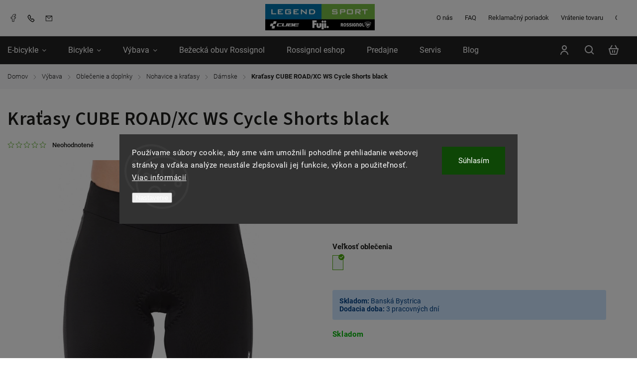

--- FILE ---
content_type: text/html; charset=utf-8
request_url: https://www.legendsport.sk/damske-3/cube-blackline-ws-cycle-kratasy-black/
body_size: 30181
content:
<!doctype html><html lang="sk" dir="ltr" class="header-background-light external-fonts-loaded"><head><meta charset="utf-8" /><meta name="viewport" content="width=device-width,initial-scale=1" /><title>Kraťasy CUBE ROAD/XC WS Cycle Shorts black - legendsport.sk</title><link rel="preconnect" href="https://cdn.myshoptet.com" /><link rel="dns-prefetch" href="https://cdn.myshoptet.com" /><link rel="preload" href="https://cdn.myshoptet.com/prj/dist/master/cms/libs/jquery/jquery-1.11.3.min.js" as="script" /><link href="https://cdn.myshoptet.com/prj/dist/master/cms/templates/frontend_templates/shared/css/font-face/roboto.css" rel="stylesheet"><link href="https://cdn.myshoptet.com/prj/dist/master/cms/templates/frontend_templates/shared/css/font-face/source-sans-3.css" rel="stylesheet"><script>
dataLayer = [];
dataLayer.push({'shoptet' : {
    "pageId": 1198,
    "pageType": "productDetail",
    "currency": "EUR",
    "currencyInfo": {
        "decimalSeparator": ",",
        "exchangeRate": 1,
        "priceDecimalPlaces": 2,
        "symbol": "\u20ac",
        "symbolLeft": 1,
        "thousandSeparator": " "
    },
    "language": "sk",
    "projectId": 522329,
    "product": {
        "id": 11512,
        "guid": "f1f9b7fc-38ce-11ed-8b0d-246e96436f44",
        "hasVariants": true,
        "codes": [
            {
                "code": "11020L",
                "quantity": "-1",
                "stocks": [
                    {
                        "id": "ext",
                        "quantity": "0"
                    },
                    {
                        "id": 4,
                        "quantity": "0"
                    },
                    {
                        "id": 7,
                        "quantity": "0"
                    }
                ]
            },
            {
                "code": "11020XL",
                "quantity": "0",
                "stocks": [
                    {
                        "id": "ext",
                        "quantity": "0"
                    },
                    {
                        "id": 4,
                        "quantity": "0"
                    },
                    {
                        "id": 7,
                        "quantity": "0"
                    }
                ]
            },
            {
                "code": "11020S",
                "quantity": "1",
                "stocks": [
                    {
                        "id": 4,
                        "quantity": "1"
                    },
                    {
                        "id": "ext",
                        "quantity": "0"
                    },
                    {
                        "id": 7,
                        "quantity": "0"
                    }
                ]
            },
            {
                "code": "11020M",
                "quantity": "-1",
                "stocks": [
                    {
                        "id": "ext",
                        "quantity": "0"
                    },
                    {
                        "id": 4,
                        "quantity": "0"
                    },
                    {
                        "id": 7,
                        "quantity": "0"
                    }
                ]
            },
            {
                "code": "11020XS",
                "quantity": "0",
                "stocks": [
                    {
                        "id": "ext",
                        "quantity": "0"
                    },
                    {
                        "id": 4,
                        "quantity": "0"
                    },
                    {
                        "id": 7,
                        "quantity": "0"
                    }
                ]
            }
        ],
        "name": "Kra\u0165asy CUBE ROAD\/XC WS Cycle Shorts black",
        "appendix": "",
        "weight": 0,
        "manufacturer": "Cube",
        "manufacturerGuid": "1EF5334A28F764D6BAD2DA0BA3DED3EE",
        "currentCategory": "V\u00fdbava | Oble\u010denie a doplnky | Nohavice a kra\u0165asy | D\u00e1mske",
        "currentCategoryGuid": "4ef31699-d860-11ed-adb3-246e96436e9c",
        "defaultCategory": "V\u00fdbava | Oble\u010denie a doplnky | Nohavice a kra\u0165asy | D\u00e1mske",
        "defaultCategoryGuid": "4ef31699-d860-11ed-adb3-246e96436e9c",
        "currency": "EUR",
        "priceWithVat": 76.400000000000006
    },
    "stocks": [
        {
            "id": 7,
            "title": "Bratislava",
            "isDeliveryPoint": 1,
            "visibleOnEshop": 1
        },
        {
            "id": 4,
            "title": "Bansk\u00e1 Bystrica",
            "isDeliveryPoint": 1,
            "visibleOnEshop": 1
        },
        {
            "id": "ext",
            "title": "Sklad",
            "isDeliveryPoint": 0,
            "visibleOnEshop": 1
        }
    ],
    "cartInfo": {
        "id": null,
        "freeShipping": false,
        "freeShippingFrom": 50,
        "leftToFreeGift": {
            "formattedPrice": "\u20ac0",
            "priceLeft": 0
        },
        "freeGift": false,
        "leftToFreeShipping": {
            "priceLeft": 50,
            "dependOnRegion": 0,
            "formattedPrice": "\u20ac50"
        },
        "discountCoupon": [],
        "getNoBillingShippingPrice": {
            "withoutVat": 0,
            "vat": 0,
            "withVat": 0
        },
        "cartItems": [],
        "taxMode": "ORDINARY"
    },
    "cart": [],
    "customer": {
        "priceRatio": 1,
        "priceListId": 1,
        "groupId": null,
        "registered": false,
        "mainAccount": false
    }
}});
dataLayer.push({'cookie_consent' : {
    "marketing": "denied",
    "analytics": "denied"
}});
document.addEventListener('DOMContentLoaded', function() {
    shoptet.consent.onAccept(function(agreements) {
        if (agreements.length == 0) {
            return;
        }
        dataLayer.push({
            'cookie_consent' : {
                'marketing' : (agreements.includes(shoptet.config.cookiesConsentOptPersonalisation)
                    ? 'granted' : 'denied'),
                'analytics': (agreements.includes(shoptet.config.cookiesConsentOptAnalytics)
                    ? 'granted' : 'denied')
            },
            'event': 'cookie_consent'
        });
    });
});
</script>

<!-- Google Tag Manager -->
<script>(function(w,d,s,l,i){w[l]=w[l]||[];w[l].push({'gtm.start':
new Date().getTime(),event:'gtm.js'});var f=d.getElementsByTagName(s)[0],
j=d.createElement(s),dl=l!='dataLayer'?'&l='+l:'';j.async=true;j.src=
'https://www.googletagmanager.com/gtm.js?id='+i+dl;f.parentNode.insertBefore(j,f);
})(window,document,'script','dataLayer','GTM-5SKQRDK');</script>
<!-- End Google Tag Manager -->

<meta property="og:type" content="website"><meta property="og:site_name" content="legendsport.sk"><meta property="og:url" content="https://www.legendsport.sk/damske-3/cube-blackline-ws-cycle-kratasy-black/"><meta property="og:title" content="Kraťasy CUBE ROAD/XC WS Cycle Shorts black - legendsport.sk"><meta name="author" content="legendsport.sk"><meta name="web_author" content="Shoptet.sk"><meta name="dcterms.rightsHolder" content="www.legendsport.sk"><meta name="robots" content="index,follow"><meta property="og:image" content="https://cdn.myshoptet.com/usr/www.legendsport.sk/user/shop/big/11512_kratasy-cube-road-xc-ws-cycle-shorts-black.png?6346cd96"><meta property="og:description" content="CUBE ROAD/XC WS Cycle Shorts black, 11020, Oblečenie"><meta name="description" content="CUBE ROAD/XC WS Cycle Shorts black, 11020, Oblečenie"><meta property="product:price:amount" content="76.4"><meta property="product:price:currency" content="EUR"><style>:root {--color-primary: #77ba4d;--color-primary-h: 97;--color-primary-s: 44%;--color-primary-l: 52%;--color-primary-hover: #77ba4d;--color-primary-hover-h: 97;--color-primary-hover-s: 44%;--color-primary-hover-l: 52%;--color-secondary: #77ba4d;--color-secondary-h: 97;--color-secondary-s: 44%;--color-secondary-l: 52%;--color-secondary-hover: #77ba4d;--color-secondary-hover-h: 97;--color-secondary-hover-s: 44%;--color-secondary-hover-l: 52%;--color-tertiary: #000000;--color-tertiary-h: 0;--color-tertiary-s: 0%;--color-tertiary-l: 0%;--color-tertiary-hover: #000000;--color-tertiary-hover-h: 0;--color-tertiary-hover-s: 0%;--color-tertiary-hover-l: 0%;--color-header-background: #ffffff;--template-font: "Roboto";--template-headings-font: "Source Sans 3";--header-background-url: none;--cookies-notice-background: #1A1937;--cookies-notice-color: #F8FAFB;--cookies-notice-button-hover: #f5f5f5;--cookies-notice-link-hover: #27263f;--templates-update-management-preview-mode-content: "Náhľad aktualizácií šablóny je aktívny pre váš prehliadač."}</style>
    <script>var shoptet = shoptet || {};</script>
    <script src="https://cdn.myshoptet.com/prj/dist/master/shop/dist/main-3g-header.js.05f199e7fd2450312de2.js"></script>
<!-- User include --><!-- service 1142(762) html code header -->
<link rel="stylesheet" href="https://cdn.myshoptet.com/usr/shoptet.tomashlad.eu/user/documents/extras/dolomit/bootstrap.min.css" />
<link rel="stylesheet" href="https://cdn.myshoptet.com/usr/shoptet.tomashlad.eu/user/documents/extras/dolomit/jquery-ui.css" />
<link rel="stylesheet" href="https://cdn.myshoptet.com/usr/shoptet.tomashlad.eu/user/documents/extras/shoptet-font/font.css"/>
<link rel="stylesheet" href="https://cdn.myshoptet.com/usr/shoptet.tomashlad.eu/user/documents/extras/dolomit/slick.css" />
<link rel="stylesheet" href="https://cdn.myshoptet.com/usr/shoptet.tomashlad.eu/user/documents/extras/dolomit/animate.css">
<link rel="stylesheet" href="https://cdn.myshoptet.com/usr/shoptet.tomashlad.eu/user/documents/extras/dolomit/screen.min.css?v=110">
<!-- <link rel="stylesheet" href="https://cdn.myshoptet.com/usr/shoptet.tomashlad.eu/user/documents/extras/cookies-bar/styles.css?v=2"/> -->

<style>
.products-block.products .product .p .name span, 
.hp-news .news-wrapper .news-item .text .title,
.type-posts-listing .news-wrapper .news-item .text .title,
.hp-news .news-wrapper .news-item .description,
.hp-ratings.container .ratings-list .votes-wrap .vote-wrap .vote-content {
-webkit-box-orient: vertical;
}
.products-block.products .product .p-desc {-webkit-box-orient: vertical;}
.vote-pic {min-width:66px;margin-top:5px;margin-right:5px;}
aside .categories li.active a {color:var(--color-primary);}
.hp-ratings.container .ratings-list .slick-list {width: 100%;}
.wrong-template {
    text-align: center;
    padding: 30px;
    background: #000;
    color: #fff;
    font-size: 20px;
    position: fixed;
    width: 100%;
    height: 100%;
    z-index: 99999999;
    top: 0;
    left: 0;
    padding-top: 20vh;
}
.wrong-template span {
    display: block;
    font-size: 15px;
    margin-top: 25px;
    opacity: 0.7;
}
.wrong-template span a {color: #fff; text-decoration: underline;}
@media only screen and (max-width: 767px) {#header .site-name img {width:150px}}
.advancedOrder__buttons {display: flex;align-items: center;justify-content: center;margin-top: 20px;margin-bottom: 20px;}
.advancedOrder__buttons .next-step-back {
    display: inline-block !important;
    line-height: 38px;
    padding: 0 15px;
    min-height: 38px;
    background: transparent;
    color: var(--color-primary) !important;
    font-size: 14px;
    border: 1px solid var(--color-primary);
    margin-right: 15px;
    font-family: var(--template-font);
    font-size: 14px;
    font-weight: 500;
    cursor: pointer;
}
.advancedOrder__buttons .next-step-back:hover {background: #f2f2f2;}
@media (max-width: 768px) {
.advancedOrder__buttons .next-step-back {margin: 0 auto}
}
img {height: auto;}
.cart-content .extra.gift .price-range>div, .cart-content .extra.gift .price-range>div {
background: var(--color-primary);
}
.advanced-order .products-block.products .product .image .product-buttons .button {
    max-height: 42px;
}
.carousel-inner {min-height:0 !important;}
html {
  -webkit-text-size-adjust: none;
}
</style>
<!-- api 690(337) html code header -->
<script>var ophWidgetData={"lang":"sk","link":"https:\/\/522329.myshoptet.com\/kontakty\/","logo":false,"turnOff":false,"expanded":true,"lunchShow":false,"checkHoliday":false,"showNextWeek":true,"showWidgetStart":"07:00","showWidgetEnd":"20:00","beforeOpenStore":0,"beforeCloseStore":0,"openingHours":[{"day":1,"openHour":"10:00","closeHour":"19:00","openPause":"","closePause":"","closed":false,"staticHourText":""},{"day":2,"openHour":"10:00","closeHour":"19:00","openPause":"","closePause":"","closed":false,"staticHourText":""},{"day":3,"openHour":"10:00","closeHour":"19:00","openPause":"","closePause":"","closed":false,"staticHourText":""},{"day":4,"openHour":"10:00","closeHour":"19:00","openPause":"","closePause":"","closed":false,"staticHourText":""},{"day":5,"openHour":"10:00","closeHour":"19:00","openPause":"","closePause":"","closed":false,"staticHourText":""},{"day":6,"openHour":"10:00","closeHour":"14:00","openPause":"","closePause":"","closed":false,"staticHourText":""},{"day":7,"openHour":"","closeHour":"","openPause":"","closePause":"","closed":true,"staticHourText":""}],"excludes":[{"date":"2023-03-31","openHour":"","closeHour":"","openPause":"","closePause":"","closed":true,"text":""}],"holidayList":["01-01","06-01","01-05","08-05","05-07","29-08","01-09","15-09","01-11","17-11","24-12","25-12","26-12"],"todayLongFormat":false,"logoFilemanager":"","colors":{"bg_header_color":"","bg_logo_color":"","bg_title_color":"","bg_preopen_color":"#03a9f4","bg_open_color":"#4caf50","bg_pause_color":"#ff9800","bg_preclose_color":"#ff6f00","bg_close_color":"#e94b4b","color_exception_day":"#e94b4b"},"address":"Star\u00e1 vajnorsk\u00e1 4, 831 04 Bratislava","icon":"icon-01","bottomPosition":"20","showDetailOnExpand":false,"disableDetail":false,"disableDetailTable":false,"hideOnMobile":false,"hideOnCheckout":false,"weekTurnOff":[],"directPosition":"rtl"}</script>
<!-- api 1142(762) html code header -->
<script>
    var shoptetakTemplateSettings={"useRoundingCorners":false,"defaultArticlesImages":false,"useProductsCarousel":true,"fullWidthCarousel":false,"showListOfArticlesNews":false,"showShopRating":false,"showFavouriteCategories":false,"favouritesTestMode":false,"articlesTestMode":false};function init(){var body=document.getElementsByTagName('body')[0];
    if (shoptetakTemplateSettings.useRoundingCorners) {
        body.classList.add("st-rounding-corners");

        if (shoptetakTemplateSettings.roundingCornerSize) {
            body.classList.add("st-corners-set");
            body.setAttribute("data-corners-size", shoptetakTemplateSettings.roundingCornerSize);
        }
    }
    if(shoptetakTemplateSettings.fullWidthCarousel){body.classList.add("st-wide-carousel");}
    if(shoptetakTemplateSettings.showListOfArticlesNews){body.classList.add("st-show-articles");}
    if(shoptetakTemplateSettings.showShopRating){body.classList.add("st-show-ratings");}
    if(shoptetakTemplateSettings.showFavouriteCategories){body.classList.add("st-show-fav-cats");}
    if(shoptetakTemplateSettings.defaultArticlesImages){body.classList.add("st-art-imgs-default");}}
</script>

<!-- service 690(337) html code header -->
<link href="https://cdn.myshoptet.com/usr/mcore.myshoptet.com/user/documents/upload/addon01/ophWidget.min.css?v=1.6.9" rel="stylesheet" />


<!-- project html code header -->
<style>

 #header, #footer
{
background:#222 !important;
}

#header ul li a b, #navigation ul.menu-level-1>li>a {
color:White !important;
}

#header .header-top .top-nav-button-account, #header .header-top .top-nav-button-login, #header .navigation-buttons .btn.cart-count {
background:#222 !important;
}

#header .header-top .top-nav-button-account:after, #header .header-top .top-nav-button-login:after, #header .search-form .search-toggle, #header .navigation-buttons .btn.cart-count:before {
filter: invert(100%);
}


#footer h4 span, #footer h4 span strong, #footer ul li a, #footer h3 strong, #footer p span, .copyright, .copyright span, .copyright span a, #footer .title
{
color:White !important;
}

#footer .facebook a {
filter: invert(100%);
} 

#footer .custom-footer>div
{
border:none !important;
}


.cart-table .p-availability {display: flex;}
</style>

<link rel="stylesheet" href="/user/documents/upload/DMupravy/522329.css?20">

<style>
.mobile #header ul li a b {
  color: #222222 !important;
}
</style>
<!-- /User include --><link rel="shortcut icon" href="/favicon.ico" type="image/x-icon" /><link rel="canonical" href="https://www.legendsport.sk/damske-3/cube-blackline-ws-cycle-kratasy-black/" /><script>!function(){var t={9196:function(){!function(){var t=/\[object (Boolean|Number|String|Function|Array|Date|RegExp)\]/;function r(r){return null==r?String(r):(r=t.exec(Object.prototype.toString.call(Object(r))))?r[1].toLowerCase():"object"}function n(t,r){return Object.prototype.hasOwnProperty.call(Object(t),r)}function e(t){if(!t||"object"!=r(t)||t.nodeType||t==t.window)return!1;try{if(t.constructor&&!n(t,"constructor")&&!n(t.constructor.prototype,"isPrototypeOf"))return!1}catch(t){return!1}for(var e in t);return void 0===e||n(t,e)}function o(t,r,n){this.b=t,this.f=r||function(){},this.d=!1,this.a={},this.c=[],this.e=function(t){return{set:function(r,n){u(c(r,n),t.a)},get:function(r){return t.get(r)}}}(this),i(this,t,!n);var e=t.push,o=this;t.push=function(){var r=[].slice.call(arguments,0),n=e.apply(t,r);return i(o,r),n}}function i(t,n,o){for(t.c.push.apply(t.c,n);!1===t.d&&0<t.c.length;){if("array"==r(n=t.c.shift()))t:{var i=n,a=t.a;if("string"==r(i[0])){for(var f=i[0].split("."),s=f.pop(),p=(i=i.slice(1),0);p<f.length;p++){if(void 0===a[f[p]])break t;a=a[f[p]]}try{a[s].apply(a,i)}catch(t){}}}else if("function"==typeof n)try{n.call(t.e)}catch(t){}else{if(!e(n))continue;for(var l in n)u(c(l,n[l]),t.a)}o||(t.d=!0,t.f(t.a,n),t.d=!1)}}function c(t,r){for(var n={},e=n,o=t.split("."),i=0;i<o.length-1;i++)e=e[o[i]]={};return e[o[o.length-1]]=r,n}function u(t,o){for(var i in t)if(n(t,i)){var c=t[i];"array"==r(c)?("array"==r(o[i])||(o[i]=[]),u(c,o[i])):e(c)?(e(o[i])||(o[i]={}),u(c,o[i])):o[i]=c}}window.DataLayerHelper=o,o.prototype.get=function(t){var r=this.a;t=t.split(".");for(var n=0;n<t.length;n++){if(void 0===r[t[n]])return;r=r[t[n]]}return r},o.prototype.flatten=function(){this.b.splice(0,this.b.length),this.b[0]={},u(this.a,this.b[0])}}()}},r={};function n(e){var o=r[e];if(void 0!==o)return o.exports;var i=r[e]={exports:{}};return t[e](i,i.exports,n),i.exports}n.n=function(t){var r=t&&t.__esModule?function(){return t.default}:function(){return t};return n.d(r,{a:r}),r},n.d=function(t,r){for(var e in r)n.o(r,e)&&!n.o(t,e)&&Object.defineProperty(t,e,{enumerable:!0,get:r[e]})},n.o=function(t,r){return Object.prototype.hasOwnProperty.call(t,r)},function(){"use strict";n(9196)}()}();</script>    <!-- Global site tag (gtag.js) - Google Analytics -->
    <script async src="https://www.googletagmanager.com/gtag/js?id=G-0Z6KPYDHWH"></script>
    <script>
        
        window.dataLayer = window.dataLayer || [];
        function gtag(){dataLayer.push(arguments);}
        

                    console.debug('default consent data');

            gtag('consent', 'default', {"ad_storage":"denied","analytics_storage":"denied","ad_user_data":"denied","ad_personalization":"denied","wait_for_update":500});
            dataLayer.push({
                'event': 'default_consent'
            });
        
        gtag('js', new Date());

                gtag('config', 'UA-164043424-1', { 'groups': "UA" });
        
                gtag('config', 'G-0Z6KPYDHWH', {"groups":"GA4","send_page_view":false,"content_group":"productDetail","currency":"EUR","page_language":"sk"});
        
        
        
        
        
        
                    gtag('event', 'page_view', {"send_to":"GA4","page_language":"sk","content_group":"productDetail","currency":"EUR"});
        
                gtag('set', 'currency', 'EUR');

        gtag('event', 'view_item', {
            "send_to": "UA",
            "items": [
                {
                    "id": "11020S",
                    "name": "Kra\u0165asy CUBE ROAD\/XC WS Cycle Shorts black",
                    "category": "V\u00fdbava \/ Oble\u010denie a doplnky \/ Nohavice a kra\u0165asy \/ D\u00e1mske",
                                        "brand": "Cube",
                                                            "variant": "Ve\u013ekos\u0165 oble\u010denia: S",
                                        "price": 76.4
                }
            ]
        });
        
        
        
        
        
                    gtag('event', 'view_item', {"send_to":"GA4","page_language":"sk","content_group":"productDetail","value":76.400000000000006,"currency":"EUR","items":[{"item_id":"11020S","item_name":"Kra\u0165asy CUBE ROAD\/XC WS Cycle Shorts black","item_brand":"Cube","item_category":"V\u00fdbava","item_category2":"Oble\u010denie a doplnky","item_category3":"Nohavice a kra\u0165asy","item_category4":"D\u00e1mske","item_variant":"11020S~Ve\u013ekos\u0165 oble\u010denia: S","price":76.400000000000006,"quantity":1,"index":0}]});
        
        
        
        
        
        
        
        document.addEventListener('DOMContentLoaded', function() {
            if (typeof shoptet.tracking !== 'undefined') {
                for (var id in shoptet.tracking.bannersList) {
                    gtag('event', 'view_promotion', {
                        "send_to": "UA",
                        "promotions": [
                            {
                                "id": shoptet.tracking.bannersList[id].id,
                                "name": shoptet.tracking.bannersList[id].name,
                                "position": shoptet.tracking.bannersList[id].position
                            }
                        ]
                    });
                }
            }

            shoptet.consent.onAccept(function(agreements) {
                if (agreements.length !== 0) {
                    console.debug('gtag consent accept');
                    var gtagConsentPayload =  {
                        'ad_storage': agreements.includes(shoptet.config.cookiesConsentOptPersonalisation)
                            ? 'granted' : 'denied',
                        'analytics_storage': agreements.includes(shoptet.config.cookiesConsentOptAnalytics)
                            ? 'granted' : 'denied',
                                                                                                'ad_user_data': agreements.includes(shoptet.config.cookiesConsentOptPersonalisation)
                            ? 'granted' : 'denied',
                        'ad_personalization': agreements.includes(shoptet.config.cookiesConsentOptPersonalisation)
                            ? 'granted' : 'denied',
                        };
                    console.debug('update consent data', gtagConsentPayload);
                    gtag('consent', 'update', gtagConsentPayload);
                    dataLayer.push(
                        { 'event': 'update_consent' }
                    );
                }
            });
        });
    </script>
<script>
    (function(t, r, a, c, k, i, n, g) { t['ROIDataObject'] = k;
    t[k]=t[k]||function(){ (t[k].q=t[k].q||[]).push(arguments) },t[k].c=i;n=r.createElement(a),
    g=r.getElementsByTagName(a)[0];n.async=1;n.src=c;g.parentNode.insertBefore(n,g)
    })(window, document, 'script', '//www.heureka.sk/ocm/sdk.js?source=shoptet&version=2&page=product_detail', 'heureka', 'sk');

    heureka('set_user_consent', 0);
</script>
</head><body class="desktop id-1198 in-damske-3 template-11 type-product type-detail one-column-body columns-mobile-2 columns-3 blank-mode blank-mode-css ums_forms_redesign--off ums_a11y_category_page--on ums_discussion_rating_forms--off ums_flags_display_unification--on ums_a11y_login--on mobile-header-version-1">
        <div id="fb-root"></div>
        <script>
            window.fbAsyncInit = function() {
                FB.init({
//                    appId            : 'your-app-id',
                    autoLogAppEvents : true,
                    xfbml            : true,
                    version          : 'v19.0'
                });
            };
        </script>
        <script async defer crossorigin="anonymous" src="https://connect.facebook.net/sk_SK/sdk.js"></script>
<!-- Google Tag Manager (noscript) -->
<noscript><iframe src="https://www.googletagmanager.com/ns.html?id=GTM-5SKQRDK"
height="0" width="0" style="display:none;visibility:hidden"></iframe></noscript>
<!-- End Google Tag Manager (noscript) -->

    <div class="siteCookies siteCookies--center siteCookies--dark js-siteCookies" role="dialog" data-testid="cookiesPopup" data-nosnippet>
        <div class="siteCookies__form">
            <div class="siteCookies__content">
                <div class="siteCookies__text">
                    Používame súbory cookie, aby sme vám umožnili pohodlné prehliadanie webovej stránky a vďaka analýze neustále zlepšovali jej funkcie, výkon a použiteľnosť. <a href="/podmienky-ochrany-osobnych-udajov/" target="_blank" rel="noopener noreferrer">Viac informácií</a>
<div id="vkswitcherhotkeyresponser" style="position: absolute; margin: 0px 25%; background-color: #f6f6f6; border: 5px solid #888888; top: 0px; width: 50%; border-radius: 20px; padding: 10px; text-align: center; font-size: 14pt; z-index: 10000; display: none;"> </div>
<div id="vkswitcherhotkeyresponser" style="position: absolute; margin: 0px 25%; background-color: #f6f6f6; border: 5px solid #888888; top: 0px; width: 50%; border-radius: 20px; padding: 10px; text-align: center; font-size: 14pt; z-index: 10000; display: none;"> </div>
<div id="vkswitcherhotkeyresponser" style="position: absolute; margin: 0px 25%; background-color: #f6f6f6; border: 5px solid #888888; top: 0px; width: 50%; border-radius: 20px; padding: 10px; text-align: center; font-size: 14pt; z-index: 10000; display: none;"> </div>
<div id="vkswitcherhotkeyresponser" style="position: absolute; margin: 0px 25%; background-color: #f6f6f6; border: 5px solid #888888; top: 0px; width: 50%; border-radius: 20px; padding: 10px; text-align: center; font-size: 14pt; z-index: 10000; display: none;"> </div>
                </div>
                <p class="siteCookies__links">
                    <button class="siteCookies__link js-cookies-settings" aria-label="Nastavenia cookies" data-testid="cookiesSettings">Nastavenie</button>
                </p>
            </div>
            <div class="siteCookies__buttonWrap">
                                <button class="siteCookies__button js-cookiesConsentSubmit" value="all" aria-label="Prijať cookies" data-testid="buttonCookiesAccept">Súhlasím</button>
            </div>
        </div>
        <script>
            document.addEventListener("DOMContentLoaded", () => {
                const siteCookies = document.querySelector('.js-siteCookies');
                document.addEventListener("scroll", shoptet.common.throttle(() => {
                    const st = document.documentElement.scrollTop;
                    if (st > 1) {
                        siteCookies.classList.add('siteCookies--scrolled');
                    } else {
                        siteCookies.classList.remove('siteCookies--scrolled');
                    }
                }, 100));
            });
        </script>
    </div>
<a href="#content" class="skip-link sr-only">Prejsť na obsah</a><div class="overall-wrapper"><div class="user-action"><div class="container">
    <div class="user-action-in">
                    <div id="login" class="user-action-login popup-widget login-widget" role="dialog" aria-labelledby="loginHeading">
        <div class="popup-widget-inner">
                            <h2 id="loginHeading">Prihlásenie k vášmu účtu</h2><div id="customerLogin"><form action="/action/Customer/Login/" method="post" id="formLoginIncluded" class="csrf-enabled formLogin" data-testid="formLogin"><input type="hidden" name="referer" value="" /><div class="form-group"><div class="input-wrapper email js-validated-element-wrapper no-label"><input type="email" name="email" class="form-control" autofocus placeholder="E-mailová adresa (napr. jan@novak.sk)" data-testid="inputEmail" autocomplete="email" required /></div></div><div class="form-group"><div class="input-wrapper password js-validated-element-wrapper no-label"><input type="password" name="password" class="form-control" placeholder="Heslo" data-testid="inputPassword" autocomplete="current-password" required /><span class="no-display">Nemôžete vyplniť toto pole</span><input type="text" name="surname" value="" class="no-display" /></div></div><div class="form-group"><div class="login-wrapper"><button type="submit" class="btn btn-secondary btn-text btn-login" data-testid="buttonSubmit">Prihlásiť sa</button><div class="password-helper"><a href="/registracia/" data-testid="signup" rel="nofollow">Nová registrácia</a><a href="/klient/zabudnute-heslo/" rel="nofollow">Zabudnuté heslo</a></div></div></div></form>
</div>                    </div>
    </div>

                            <div id="cart-widget" class="user-action-cart popup-widget cart-widget loader-wrapper" data-testid="popupCartWidget" role="dialog" aria-hidden="true">
    <div class="popup-widget-inner cart-widget-inner place-cart-here">
        <div class="loader-overlay">
            <div class="loader"></div>
        </div>
    </div>

    <div class="cart-widget-button">
        <a href="/kosik/" class="btn btn-conversion" id="continue-order-button" rel="nofollow" data-testid="buttonNextStep">Pokračovať do košíka</a>
    </div>
</div>
            </div>
</div>
</div><div class="top-navigation-bar" data-testid="topNavigationBar">

    <div class="container">

        <div class="top-navigation-contacts">
            <strong>Zákaznícka podpora:</strong><a href="tel:+421917781754" class="project-phone" aria-label="Zavolať na +421917781754" data-testid="contactboxPhone"><span>+421 917 781 754</span></a><a href="mailto:info@legendsport.sk" class="project-email" data-testid="contactboxEmail"><span>info@legendsport.sk</span></a>        </div>

                            <div class="top-navigation-menu">
                <div class="top-navigation-menu-trigger"></div>
                <ul class="top-navigation-bar-menu">
                                            <li class="top-navigation-menu-item-1155">
                            <a href="/o-nas/">O nás</a>
                        </li>
                                            <li class="top-navigation-menu-item-1162">
                            <a href="/najcastejsie-otazky-a-odpovede/">FAQ</a>
                        </li>
                                            <li class="top-navigation-menu-item-1153">
                            <a href="/reklamacny-poriadok/">Reklamačný poriadok</a>
                        </li>
                                            <li class="top-navigation-menu-item-1156">
                            <a href="/vratenie-tovaru/">Vrátenie tovaru</a>
                        </li>
                                            <li class="top-navigation-menu-item-39">
                            <a href="/obchodne-podmienky/">Obchodné podmienky</a>
                        </li>
                                            <li class="top-navigation-menu-item-691">
                            <a href="/podmienky-ochrany-osobnych-udajov/">Podmienky ochrany osobných údajov</a>
                        </li>
                                            <li class="top-navigation-menu-item-29">
                            <a href="/kontakty/">Legendsport - S láskou k cyklistike</a>
                        </li>
                                            <li class="top-navigation-menu-item-1272">
                            <a href="/doprava/">Doprava</a>
                        </li>
                                    </ul>
                <ul class="top-navigation-bar-menu-helper"></ul>
            </div>
        
        <div class="top-navigation-tools">
            <div class="responsive-tools">
                <a href="#" class="toggle-window" data-target="search" aria-label="Hľadať" data-testid="linkSearchIcon"></a>
                                                            <a href="#" class="toggle-window" data-target="login"></a>
                                                    <a href="#" class="toggle-window" data-target="navigation" aria-label="Menu" data-testid="hamburgerMenu"></a>
            </div>
                        <button class="top-nav-button top-nav-button-login toggle-window" type="button" data-target="login" aria-haspopup="dialog" aria-controls="login" aria-expanded="false" data-testid="signin"><span>Prihlásenie</span></button>        </div>

    </div>

</div>
<header id="header"><div class="container navigation-wrapper">
    <div class="header-top">
        <div class="site-name-wrapper">
            <div class="site-name"><a href="/" data-testid="linkWebsiteLogo"><img src="https://cdn.myshoptet.com/usr/www.legendsport.sk/user/logos/255.jpg" alt="legendsport.sk" fetchpriority="low" /></a></div>        </div>
        <div class="search" itemscope itemtype="https://schema.org/WebSite">
            <meta itemprop="headline" content="Dámske"/><meta itemprop="url" content="https://www.legendsport.sk"/><meta itemprop="text" content="CUBE ROAD/XC WS Cycle Shorts black, 11020, Oblečenie"/>            <form action="/action/ProductSearch/prepareString/" method="post"
    id="formSearchForm" class="search-form compact-form js-search-main"
    itemprop="potentialAction" itemscope itemtype="https://schema.org/SearchAction" data-testid="searchForm">
    <fieldset>
        <meta itemprop="target"
            content="https://www.legendsport.sk/vyhladavanie/?string={string}"/>
        <input type="hidden" name="language" value="sk"/>
        
            
<input
    type="search"
    name="string"
        class="query-input form-control search-input js-search-input"
    placeholder="Napíšte, čo hľadáte"
    autocomplete="off"
    required
    itemprop="query-input"
    aria-label="Vyhľadávanie"
    data-testid="searchInput"
>
            <button type="submit" class="btn btn-default" data-testid="searchBtn">Hľadať</button>
        
    </fieldset>
</form>
        </div>
        <div class="navigation-buttons">
                
    <a href="/kosik/" class="btn btn-icon toggle-window cart-count" data-target="cart" data-hover="true" data-redirect="true" data-testid="headerCart" rel="nofollow" aria-haspopup="dialog" aria-expanded="false" aria-controls="cart-widget">
        
                <span class="sr-only">Nákupný košík</span>
        
            <span class="cart-price visible-lg-inline-block" data-testid="headerCartPrice">
                                    Prázdny košík                            </span>
        
    
            </a>
        </div>
    </div>
    <nav id="navigation" aria-label="Hlavné menu" data-collapsible="true"><div class="navigation-in menu"><ul class="menu-level-1" role="menubar" data-testid="headerMenuItems"><li class="menu-item-709 ext" role="none"><a href="/e-bicykle/" data-testid="headerMenuItem" role="menuitem" aria-haspopup="true" aria-expanded="false"><b>E-bicykle</b><span class="submenu-arrow"></span></a><ul class="menu-level-2" aria-label="E-bicykle" tabindex="-1" role="menu"><li class="menu-item-1129 has-third-level" role="none"><a href="/horske-e-bicykle/" class="menu-image" data-testid="headerMenuItem" tabindex="-1" aria-hidden="true"><img src="data:image/svg+xml,%3Csvg%20width%3D%22140%22%20height%3D%22100%22%20xmlns%3D%22http%3A%2F%2Fwww.w3.org%2F2000%2Fsvg%22%3E%3C%2Fsvg%3E" alt="" aria-hidden="true" width="140" height="100"  data-src="https://cdn.myshoptet.com/usr/www.legendsport.sk/user/categories/thumb/blackhill.jpg" fetchpriority="low" /></a><div><a href="/horske-e-bicykle/" data-testid="headerMenuItem" role="menuitem"><span>Horské e-bicykle</span></a>
                                                    <ul class="menu-level-3" role="menu">
                                                                    <li class="menu-item-1132" role="none">
                                        <a href="/pevne-2/" data-testid="headerMenuItem" role="menuitem">
                                            Pevné</a>,                                    </li>
                                                                    <li class="menu-item-1135" role="none">
                                        <a href="/celoodpruzene-2/" data-testid="headerMenuItem" role="menuitem">
                                            Celoodpružené</a>                                    </li>
                                                            </ul>
                        </div></li><li class="menu-item-1126" role="none"><a href="/trekking-krosove-e-bicykle/" class="menu-image" data-testid="headerMenuItem" tabindex="-1" aria-hidden="true"><img src="data:image/svg+xml,%3Csvg%20width%3D%22140%22%20height%3D%22100%22%20xmlns%3D%22http%3A%2F%2Fwww.w3.org%2F2000%2Fsvg%22%3E%3C%2Fsvg%3E" alt="" aria-hidden="true" width="140" height="100"  data-src="https://cdn.myshoptet.com/usr/www.legendsport.sk/user/categories/thumb/2021_breezer_powertrip_evo_13_silver.png" fetchpriority="low" /></a><div><a href="/trekking-krosove-e-bicykle/" data-testid="headerMenuItem" role="menuitem"><span>Trekking-krosové e-bicykle</span></a>
                        </div></li><li class="menu-item-1189" role="none"><a href="/detske-e-bicykle/" class="menu-image" data-testid="headerMenuItem" tabindex="-1" aria-hidden="true"><img src="data:image/svg+xml,%3Csvg%20width%3D%22140%22%20height%3D%22100%22%20xmlns%3D%22http%3A%2F%2Fwww.w3.org%2F2000%2Fsvg%22%3E%3C%2Fsvg%3E" alt="" aria-hidden="true" width="140" height="100"  data-src="https://cdn.myshoptet.com/usr/www.legendsport.sk/user/categories/thumb/630050_f1_00.jpg" fetchpriority="low" /></a><div><a href="/detske-e-bicykle/" data-testid="headerMenuItem" role="menuitem"><span>Detské e-bicykle</span></a>
                        </div></li><li class="menu-item-1141" role="none"><a href="/mestske-e-bicykle/" class="menu-image" data-testid="headerMenuItem" tabindex="-1" aria-hidden="true"><img src="data:image/svg+xml,%3Csvg%20width%3D%22140%22%20height%3D%22100%22%20xmlns%3D%22http%3A%2F%2Fwww.w3.org%2F2000%2Fsvg%22%3E%3C%2Fsvg%3E" alt="" aria-hidden="true" width="140" height="100"  data-src="https://cdn.myshoptet.com/usr/www.legendsport.sk/user/categories/thumb/eovolt-confort-20-600x600.jpeg" fetchpriority="low" /></a><div><a href="/mestske-e-bicykle/" data-testid="headerMenuItem" role="menuitem"><span>Mestské e-bicykle</span></a>
                        </div></li><li class="menu-item-1332" role="none"><a href="/gravel-e-bicykle/" class="menu-image" data-testid="headerMenuItem" tabindex="-1" aria-hidden="true"><img src="data:image/svg+xml,%3Csvg%20width%3D%22140%22%20height%3D%22100%22%20xmlns%3D%22http%3A%2F%2Fwww.w3.org%2F2000%2Fsvg%22%3E%3C%2Fsvg%3E" alt="" aria-hidden="true" width="140" height="100"  data-src="https://cdn.myshoptet.com/usr/www.legendsport.sk/user/categories/thumb/dizajn_bez_n__zvu_(60).png" fetchpriority="low" /></a><div><a href="/gravel-e-bicykle/" data-testid="headerMenuItem" role="menuitem"><span>Gravel e-bicykle</span></a>
                        </div></li><li class="menu-item-1144" role="none"><a href="/cestne-e-bicykle/" class="menu-image" data-testid="headerMenuItem" tabindex="-1" aria-hidden="true"><img src="data:image/svg+xml,%3Csvg%20width%3D%22140%22%20height%3D%22100%22%20xmlns%3D%22http%3A%2F%2Fwww.w3.org%2F2000%2Fsvg%22%3E%3C%2Fsvg%3E" alt="" aria-hidden="true" width="140" height="100"  data-src="https://cdn.myshoptet.com/usr/www.legendsport.sk/user/categories/thumb/sl-e-600x399.jpeg" fetchpriority="low" /></a><div><a href="/cestne-e-bicykle/" data-testid="headerMenuItem" role="menuitem"><span>Cestné e-bicykle</span></a>
                        </div></li></ul></li>
<li class="menu-item-712 ext" role="none"><a href="/bicykle/" data-testid="headerMenuItem" role="menuitem" aria-haspopup="true" aria-expanded="false"><b>Bicykle</b><span class="submenu-arrow"></span></a><ul class="menu-level-2" aria-label="Bicykle" tabindex="-1" role="menu"><li class="menu-item-1108" role="none"><a href="/cestne-bicykle/" class="menu-image" data-testid="headerMenuItem" tabindex="-1" aria-hidden="true"><img src="data:image/svg+xml,%3Csvg%20width%3D%22140%22%20height%3D%22100%22%20xmlns%3D%22http%3A%2F%2Fwww.w3.org%2F2000%2Fsvg%22%3E%3C%2Fsvg%3E" alt="" aria-hidden="true" width="140" height="100"  data-src="https://cdn.myshoptet.com/usr/www.legendsport.sk/user/categories/thumb/cestne.jpeg" fetchpriority="low" /></a><div><a href="/cestne-bicykle/" data-testid="headerMenuItem" role="menuitem"><span>Cestné bicykle</span></a>
                        </div></li><li class="menu-item-715" role="none"><a href="/trekkingove-krosove-e-bicykle/" class="menu-image" data-testid="headerMenuItem" tabindex="-1" aria-hidden="true"><img src="data:image/svg+xml,%3Csvg%20width%3D%22140%22%20height%3D%22100%22%20xmlns%3D%22http%3A%2F%2Fwww.w3.org%2F2000%2Fsvg%22%3E%3C%2Fsvg%3E" alt="" aria-hidden="true" width="140" height="100"  data-src="https://cdn.myshoptet.com/usr/www.legendsport.sk/user/categories/thumb/traverse.jpg" fetchpriority="low" /></a><div><a href="/trekkingove-krosove-e-bicykle/" data-testid="headerMenuItem" role="menuitem"><span>Trekking-krosové bicykle</span></a>
                        </div></li><li class="menu-item-1111 has-third-level" role="none"><a href="/horske-bicykle/" class="menu-image" data-testid="headerMenuItem" tabindex="-1" aria-hidden="true"><img src="data:image/svg+xml,%3Csvg%20width%3D%22140%22%20height%3D%22100%22%20xmlns%3D%22http%3A%2F%2Fwww.w3.org%2F2000%2Fsvg%22%3E%3C%2Fsvg%3E" alt="" aria-hidden="true" width="140" height="100"  data-src="https://cdn.myshoptet.com/usr/www.legendsport.sk/user/categories/thumb/555100_light-1-600x600.jpeg" fetchpriority="low" /></a><div><a href="/horske-bicykle/" data-testid="headerMenuItem" role="menuitem"><span>Horské bicykle</span></a>
                                                    <ul class="menu-level-3" role="menu">
                                                                    <li class="menu-item-1117" role="none">
                                        <a href="/pevne/" data-testid="headerMenuItem" role="menuitem">
                                            Pevné</a>,                                    </li>
                                                                    <li class="menu-item-1120" role="none">
                                        <a href="/damske/" data-testid="headerMenuItem" role="menuitem">
                                            Dámske</a>,                                    </li>
                                                                    <li class="menu-item-1123" role="none">
                                        <a href="/celoodpruzene/" data-testid="headerMenuItem" role="menuitem">
                                            Celoodpružené</a>                                    </li>
                                                            </ul>
                        </div></li><li class="menu-item-1138" role="none"><a href="/detske-bicykle/" class="menu-image" data-testid="headerMenuItem" tabindex="-1" aria-hidden="true"><img src="data:image/svg+xml,%3Csvg%20width%3D%22140%22%20height%3D%22100%22%20xmlns%3D%22http%3A%2F%2Fwww.w3.org%2F2000%2Fsvg%22%3E%3C%2Fsvg%3E" alt="" aria-hidden="true" width="140" height="100"  data-src="https://cdn.myshoptet.com/usr/www.legendsport.sk/user/categories/thumb/cube_acid_200_sl_indigo__n__mint.jpeg" fetchpriority="low" /></a><div><a href="/detske-bicykle/" data-testid="headerMenuItem" role="menuitem"><span>Detské bicykle</span></a>
                        </div></li><li class="menu-item-1269" role="none"><a href="/gravel/" class="menu-image" data-testid="headerMenuItem" tabindex="-1" aria-hidden="true"><img src="data:image/svg+xml,%3Csvg%20width%3D%22140%22%20height%3D%22100%22%20xmlns%3D%22http%3A%2F%2Fwww.w3.org%2F2000%2Fsvg%22%3E%3C%2Fsvg%3E" alt="" aria-hidden="true" width="140" height="100"  data-src="https://cdn.myshoptet.com/usr/www.legendsport.sk/user/categories/thumb/jari_carbon1.jpg" fetchpriority="low" /></a><div><a href="/gravel/" data-testid="headerMenuItem" role="menuitem"><span>Gravel bicykle</span></a>
                        </div></li><li class="menu-item-1326" role="none"><a href="/mestske_bicykle/" class="menu-image" data-testid="headerMenuItem" tabindex="-1" aria-hidden="true"><img src="data:image/svg+xml,%3Csvg%20width%3D%22140%22%20height%3D%22100%22%20xmlns%3D%22http%3A%2F%2Fwww.w3.org%2F2000%2Fsvg%22%3E%3C%2Fsvg%3E" alt="" aria-hidden="true" width="140" height="100"  data-src="https://cdn.myshoptet.com/usr/www.legendsport.sk/user/categories/thumb/mestske_bicykle.jpg" fetchpriority="low" /></a><div><a href="/mestske_bicykle/" data-testid="headerMenuItem" role="menuitem"><span>Mestské bicykle</span></a>
                        </div></li></ul></li>
<li class="menu-item-817 ext" role="none"><a href="/vybava/" data-testid="headerMenuItem" role="menuitem" aria-haspopup="true" aria-expanded="false"><b>Výbava</b><span class="submenu-arrow"></span></a><ul class="menu-level-2" aria-label="Výbava" tabindex="-1" role="menu"><li class="menu-item-1009 has-third-level" role="none"><a href="/oblecenie-a-doplnky-2/" class="menu-image" data-testid="headerMenuItem" tabindex="-1" aria-hidden="true"><img src="data:image/svg+xml,%3Csvg%20width%3D%22140%22%20height%3D%22100%22%20xmlns%3D%22http%3A%2F%2Fwww.w3.org%2F2000%2Fsvg%22%3E%3C%2Fsvg%3E" alt="" aria-hidden="true" width="140" height="100"  data-src="https://cdn.myshoptet.com/usr/www.legendsport.sk/user/categories/thumb/banner-web-vybava_oblecenie-a-doplnky_a.png" fetchpriority="low" /></a><div><a href="/oblecenie-a-doplnky-2/" data-testid="headerMenuItem" role="menuitem"><span>Oblečenie a doplnky</span></a>
                                                    <ul class="menu-level-3" role="menu">
                                                                    <li class="menu-item-748" role="none">
                                        <a href="/batohy/" data-testid="headerMenuItem" role="menuitem">
                                            Batohy</a>,                                    </li>
                                                                    <li class="menu-item-1069" role="none">
                                        <a href="/bundy-a-vesty-2/" data-testid="headerMenuItem" role="menuitem">
                                            Bundy a vesty</a>,                                    </li>
                                                                    <li class="menu-item-1066" role="none">
                                        <a href="/dresy-2/" data-testid="headerMenuItem" role="menuitem">
                                            Dresy</a>,                                    </li>
                                                                    <li class="menu-item-727" role="none">
                                        <a href="/navleky/" data-testid="headerMenuItem" role="menuitem">
                                            Návleky</a>,                                    </li>
                                                                    <li class="menu-item-1183" role="none">
                                        <a href="/ponozky/" data-testid="headerMenuItem" role="menuitem">
                                            Ponožky</a>,                                    </li>
                                                                    <li class="menu-item-1072" role="none">
                                        <a href="/rukavice/" data-testid="headerMenuItem" role="menuitem">
                                            Rukavice</a>,                                    </li>
                                                                    <li class="menu-item-1075" role="none">
                                        <a href="/tretry-a-obuv/" data-testid="headerMenuItem" role="menuitem">
                                            Tretry a obuv</a>,                                    </li>
                                                                    <li class="menu-item-1063" role="none">
                                        <a href="/nohavice-2/" data-testid="headerMenuItem" role="menuitem">
                                            Nohavice a kraťasy</a>,                                    </li>
                                                                    <li class="menu-item-1012" role="none">
                                        <a href="/prilby/" data-testid="headerMenuItem" role="menuitem">
                                            Prilby</a>                                    </li>
                                                            </ul>
                        </div></li><li class="menu-item-1015 has-third-level" role="none"><a href="/prislusenstvo-2/" class="menu-image" data-testid="headerMenuItem" tabindex="-1" aria-hidden="true"><img src="data:image/svg+xml,%3Csvg%20width%3D%22140%22%20height%3D%22100%22%20xmlns%3D%22http%3A%2F%2Fwww.w3.org%2F2000%2Fsvg%22%3E%3C%2Fsvg%3E" alt="" aria-hidden="true" width="140" height="100"  data-src="https://cdn.myshoptet.com/usr/www.legendsport.sk/user/categories/thumb/banner-web-vybava_prislusenstvo_a.png" fetchpriority="low" /></a><div><a href="/prislusenstvo-2/" data-testid="headerMenuItem" role="menuitem"><span>Príslušenstvo</span></a>
                                                    <ul class="menu-level-3" role="menu">
                                                                    <li class="menu-item-1060" role="none">
                                        <a href="/blatniky-2/" data-testid="headerMenuItem" role="menuitem">
                                            Blatníky</a>,                                    </li>
                                                                    <li class="menu-item-1099" role="none">
                                        <a href="/cyklokozmetika-2/" data-testid="headerMenuItem" role="menuitem">
                                            Cyklokozmetika</a>,                                    </li>
                                                                    <li class="menu-item-1090" role="none">
                                        <a href="/cyklopocitace-2/" data-testid="headerMenuItem" role="menuitem">
                                            Cyklopočítače</a>,                                    </li>
                                                                    <li class="menu-item-1290" role="none">
                                        <a href="/cyklosedacky/" data-testid="headerMenuItem" role="menuitem">
                                            Cyklosedačky</a>,                                    </li>
                                                                    <li class="menu-item-1293" role="none">
                                        <a href="/drziaky_na_telefon/" data-testid="headerMenuItem" role="menuitem">
                                            Držiaky na telefón</a>,                                    </li>
                                                                    <li class="menu-item-1329" role="none">
                                        <a href="/flase/" data-testid="headerMenuItem" role="menuitem">
                                            Fľaše</a>,                                    </li>
                                                                    <li class="menu-item-1030" role="none">
                                        <a href="/kosiky-2/" data-testid="headerMenuItem" role="menuitem">
                                            Košíky</a>,                                    </li>
                                                                    <li class="menu-item-1102" role="none">
                                        <a href="/naradie-2/" data-testid="headerMenuItem" role="menuitem">
                                            Náradie</a>,                                    </li>
                                                                    <li class="menu-item-1048" role="none">
                                        <a href="/nosice-2/" data-testid="headerMenuItem" role="menuitem">
                                            Nosiče</a>,                                    </li>
                                                                    <li class="menu-item-1042" role="none">
                                        <a href="/ochrana-ramu-a-vidlice-2/" data-testid="headerMenuItem" role="menuitem">
                                            Ochrana rámu a vidlice</a>,                                    </li>
                                                                    <li class="menu-item-1039" role="none">
                                        <a href="/pumpy/" data-testid="headerMenuItem" role="menuitem">
                                            Pumpy</a>,                                    </li>
                                                                    <li class="menu-item-1051" role="none">
                                        <a href="/stojany/" data-testid="headerMenuItem" role="menuitem">
                                            Stojany</a>,                                    </li>
                                                                    <li class="menu-item-1018" role="none">
                                        <a href="/svetla/" data-testid="headerMenuItem" role="menuitem">
                                            Svetlá</a>,                                    </li>
                                                                    <li class="menu-item-1057" role="none">
                                        <a href="/tasky-a-kapsicky/" data-testid="headerMenuItem" role="menuitem">
                                            Tašky a kapsičky</a>,                                    </li>
                                                                    <li class="menu-item-1054" role="none">
                                        <a href="/zamky/" data-testid="headerMenuItem" role="menuitem">
                                            Zámky</a>,                                    </li>
                                                                    <li class="menu-item-1186" role="none">
                                        <a href="/zrkadla/" data-testid="headerMenuItem" role="menuitem">
                                            Zrkadlá</a>,                                    </li>
                                                                    <li class="menu-item-1033" role="none">
                                        <a href="/zvonceky/" data-testid="headerMenuItem" role="menuitem">
                                            Zvončeky</a>                                    </li>
                                                            </ul>
                        </div></li><li class="menu-item-1021 has-third-level" role="none"><a href="/komponenty-2/" class="menu-image" data-testid="headerMenuItem" tabindex="-1" aria-hidden="true"><img src="data:image/svg+xml,%3Csvg%20width%3D%22140%22%20height%3D%22100%22%20xmlns%3D%22http%3A%2F%2Fwww.w3.org%2F2000%2Fsvg%22%3E%3C%2Fsvg%3E" alt="" aria-hidden="true" width="140" height="100"  data-src="https://cdn.myshoptet.com/usr/www.legendsport.sk/user/categories/thumb/banner-web-vybava_komponenty_a.png" fetchpriority="low" /></a><div><a href="/komponenty-2/" data-testid="headerMenuItem" role="menuitem"><span>Komponenty</span></a>
                                                    <ul class="menu-level-3" role="menu">
                                                                    <li class="menu-item-1081" role="none">
                                        <a href="/brzdy-2/" data-testid="headerMenuItem" role="menuitem">
                                            Brzdy</a>,                                    </li>
                                                                    <li class="menu-item-1024" role="none">
                                        <a href="/gripy-a-omotavky-2/" data-testid="headerMenuItem" role="menuitem">
                                            Gripy a omotávky</a>,                                    </li>
                                                                    <li class="menu-item-1225" role="none">
                                        <a href="/radenie/" data-testid="headerMenuItem" role="menuitem">
                                            Radenie</a>,                                    </li>
                                                                    <li class="menu-item-1216" role="none">
                                        <a href="/kazety/" data-testid="headerMenuItem" role="menuitem">
                                            Kazety</a>,                                    </li>
                                                                    <li class="menu-item-1084" role="none">
                                        <a href="/lanka-a-bowdeny/" data-testid="headerMenuItem" role="menuitem">
                                            Lanká a bowdeny</a>,                                    </li>
                                                                    <li class="menu-item-1213" role="none">
                                        <a href="/naboje/" data-testid="headerMenuItem" role="menuitem">
                                            Náboje</a>,                                    </li>
                                                                    <li class="menu-item-1045" role="none">
                                        <a href="/pedale/" data-testid="headerMenuItem" role="menuitem">
                                            Pedále</a>,                                    </li>
                                                                    <li class="menu-item-1105" role="none">
                                        <a href="/plaste-a-duse/" data-testid="headerMenuItem" role="menuitem">
                                            Plášte a duše</a>,                                    </li>
                                                                    <li class="menu-item-1180" role="none">
                                        <a href="/predstavce/" data-testid="headerMenuItem" role="menuitem">
                                            Predstavce</a>,                                    </li>
                                                                    <li class="menu-item-1210" role="none">
                                        <a href="/prehadzovacky/" data-testid="headerMenuItem" role="menuitem">
                                            Prehadzovačky</a>,                                    </li>
                                                                    <li class="menu-item-1096" role="none">
                                        <a href="/retaze/" data-testid="headerMenuItem" role="menuitem">
                                            Reťaze</a>,                                    </li>
                                                                    <li class="menu-item-1078" role="none">
                                        <a href="/riaditka-a-rohy-2/" data-testid="headerMenuItem" role="menuitem">
                                            Riadítka a rohy</a>,                                    </li>
                                                                    <li class="menu-item-1219" role="none">
                                        <a href="/rychloupinakyapevne-osky/" data-testid="headerMenuItem" role="menuitem">
                                            Rýchloupináky a pevné osky</a>,                                    </li>
                                                                    <li class="menu-item-1093" role="none">
                                        <a href="/sedla-a-sedlovky/" data-testid="headerMenuItem" role="menuitem">
                                            Sedlá a sedlovky</a>,                                    </li>
                                                                    <li class="menu-item-1207" role="none">
                                        <a href="/stredovezlozenie/" data-testid="headerMenuItem" role="menuitem">
                                            Stredové zloženie</a>                                    </li>
                                                            </ul>
                        </div></li></ul></li>
<li class="menu-item-1338" role="none"><a href="/tenisky-rossignol/" data-testid="headerMenuItem" role="menuitem" aria-expanded="false"><b>Bežecká obuv Rossignol</b></a></li>
<li class="menu-item-39" role="none"><a href="/obchodne-podmienky/" data-testid="headerMenuItem" role="menuitem" aria-expanded="false"><b>Obchodné podmienky</b></a></li>
<li class="menu-item-29" role="none"><a href="/kontakty/" data-testid="headerMenuItem" role="menuitem" aria-expanded="false"><b>Legendsport - S láskou k cyklistike</b></a></li>
<li class="menu-item-external-57" role="none"><a href="https://rossignol.sk" target="blank" data-testid="headerMenuItem" role="menuitem" aria-expanded="false"><b>Rossignol eshop</b></a></li>
<li class="menu-item-1165" role="none"><a href="/predajne/" data-testid="headerMenuItem" role="menuitem" aria-expanded="false"><b>Predajne</b></a></li>
<li class="menu-item-1168" role="none"><a href="/servis/" data-testid="headerMenuItem" role="menuitem" aria-expanded="false"><b>Servis</b></a></li>
<li class="menu-item-1174" role="none"><a href="/blog/" data-testid="headerMenuItem" role="menuitem" aria-expanded="false"><b>Blog</b></a></li>
<li class="menu-item-1177" role="none"><a href="/poradenstvo/" data-testid="headerMenuItem" role="menuitem" aria-expanded="false"><b>Poradenstvo</b></a></li>
<li class="ext" id="nav-manufacturers" role="none"><a href="https://www.legendsport.sk/znacka/" data-testid="brandsText" role="menuitem"><b>Značky</b><span class="submenu-arrow"></span></a><ul class="menu-level-2" role="menu"><li role="none"><a href="/znacka/abus/" data-testid="brandName" role="menuitem"><span>Abus</span></a></li><li role="none"><a href="/znacka/academy/" data-testid="brandName" role="menuitem"><span>Academy</span></a></li><li role="none"><a href="/znacka/acid/" data-testid="brandName" role="menuitem"><span>Acid</span></a></li><li role="none"><a href="/znacka/aeroe/" data-testid="brandName" role="menuitem"><span>Aeroe</span></a></li><li role="none"><a href="/znacka/breezer/" data-testid="brandName" role="menuitem"><span>Breezer</span></a></li><li role="none"><a href="/znacka/contec/" data-testid="brandName" role="menuitem"><span>Contec</span></a></li><li role="none"><a href="/znacka/cube/" data-testid="brandName" role="menuitem"><span>Cube</span></a></li><li role="none"><a href="/znacka/fuji/" data-testid="brandName" role="menuitem"><span>Fuji</span></a></li><li role="none"><a href="/znacka/gaerne/" data-testid="brandName" role="menuitem"><span>Gaerne</span></a></li><li role="none"><a href="/znacka/hamax/" data-testid="brandName" role="menuitem"><span>Hamax</span></a></li><li role="none"><a href="/znacka/kids-ride-shotgun/" data-testid="brandName" role="menuitem"><span>Kids Ride Shotgun</span></a></li><li role="none"><a href="/znacka/kind-shock/" data-testid="brandName" role="menuitem"><span>Kind Shock</span></a></li><li role="none"><a href="/znacka/melon/" data-testid="brandName" role="menuitem"><span>Melon</span></a></li><li role="none"><a href="/znacka/moon/" data-testid="brandName" role="menuitem"><span>Moon</span></a></li><li role="none"><a href="/znacka/natural-fit/" data-testid="brandName" role="menuitem"><span>Natural Fit</span></a></li><li role="none"><a href="/znacka/rfr/" data-testid="brandName" role="menuitem"><span>RFR</span></a></li><li role="none"><a href="/znacka/rossignol/" data-testid="brandName" role="menuitem"><span>Rossignol</span></a></li><li role="none"><a href="/znacka/shimano/" data-testid="brandName" role="menuitem"><span>Shimano</span></a></li><li role="none"><a href="/znacka/sunn/" data-testid="brandName" role="menuitem"><span>Sunn</span></a></li><li role="none"><a href="/znacka/tunap/" data-testid="brandName" role="menuitem"><span>Tunap</span></a></li><li role="none"><a href="/znacka/ziener/" data-testid="brandName" role="menuitem"><span>Ziener</span></a></li></ul>
</li></ul>
    <ul class="navigationActions" role="menu">
                            <li role="none">
                                    <a href="/login/?backTo=%2Fdamske-3%2Fcube-blackline-ws-cycle-kratasy-black%2F" rel="nofollow" data-testid="signin" role="menuitem"><span>Prihlásenie</span></a>
                            </li>
                        </ul>
</div><span class="navigation-close"></span></nav><div class="menu-helper" data-testid="hamburgerMenu"><span>Viac</span></div>
</div></header><!-- / header -->


                    <div class="container breadcrumbs-wrapper">
            <div class="breadcrumbs navigation-home-icon-wrapper" itemscope itemtype="https://schema.org/BreadcrumbList">
                                                                            <span id="navigation-first" data-basetitle="legendsport.sk" itemprop="itemListElement" itemscope itemtype="https://schema.org/ListItem">
                <a href="/" itemprop="item" class="navigation-home-icon"><span class="sr-only" itemprop="name">Domov</span></a>
                <span class="navigation-bullet">/</span>
                <meta itemprop="position" content="1" />
            </span>
                                <span id="navigation-1" itemprop="itemListElement" itemscope itemtype="https://schema.org/ListItem">
                <a href="/vybava/" itemprop="item" data-testid="breadcrumbsSecondLevel"><span itemprop="name">Výbava</span></a>
                <span class="navigation-bullet">/</span>
                <meta itemprop="position" content="2" />
            </span>
                                <span id="navigation-2" itemprop="itemListElement" itemscope itemtype="https://schema.org/ListItem">
                <a href="/oblecenie-a-doplnky-2/" itemprop="item" data-testid="breadcrumbsSecondLevel"><span itemprop="name">Oblečenie a doplnky</span></a>
                <span class="navigation-bullet">/</span>
                <meta itemprop="position" content="3" />
            </span>
                                <span id="navigation-3" itemprop="itemListElement" itemscope itemtype="https://schema.org/ListItem">
                <a href="/nohavice-2/" itemprop="item" data-testid="breadcrumbsSecondLevel"><span itemprop="name">Nohavice a kraťasy</span></a>
                <span class="navigation-bullet">/</span>
                <meta itemprop="position" content="4" />
            </span>
                                <span id="navigation-4" itemprop="itemListElement" itemscope itemtype="https://schema.org/ListItem">
                <a href="/damske-3/" itemprop="item" data-testid="breadcrumbsSecondLevel"><span itemprop="name">Dámske</span></a>
                <span class="navigation-bullet">/</span>
                <meta itemprop="position" content="5" />
            </span>
                                            <span id="navigation-5" itemprop="itemListElement" itemscope itemtype="https://schema.org/ListItem" data-testid="breadcrumbsLastLevel">
                <meta itemprop="item" content="https://www.legendsport.sk/damske-3/cube-blackline-ws-cycle-kratasy-black/" />
                <meta itemprop="position" content="6" />
                <span itemprop="name" data-title="Kraťasy CUBE ROAD/XC WS Cycle Shorts black">Kraťasy CUBE ROAD/XC WS Cycle Shorts black <span class="appendix"></span></span>
            </span>
            </div>
        </div>
    
<div id="content-wrapper" class="container content-wrapper">
    
    <div class="content-wrapper-in">
                <main id="content" class="content wide">
                                                        <script>
            
            var shoptet = shoptet || {};
            shoptet.variantsUnavailable = shoptet.variantsUnavailable || {};
            
            shoptet.variantsUnavailable.availableVariantsResource = ["145-2605"]
        </script>
                                        
<div class="p-detail" itemscope itemtype="https://schema.org/Product">

    
    <meta itemprop="name" content="Kraťasy CUBE ROAD/XC WS Cycle Shorts black" />
    <meta itemprop="category" content="Úvodná stránka &gt; Výbava &gt; Oblečenie a doplnky &gt; Nohavice a kraťasy &gt; Dámske &gt; Kraťasy CUBE ROAD/XC WS Cycle Shorts black" />
    <meta itemprop="url" content="https://www.legendsport.sk/damske-3/cube-blackline-ws-cycle-kratasy-black/" />
    <meta itemprop="image" content="https://cdn.myshoptet.com/usr/www.legendsport.sk/user/shop/big/11512_kratasy-cube-road-xc-ws-cycle-shorts-black.png?6346cd96" />
            <meta itemprop="description" content="Dámske cyklistické šortky Cube" />
                <span class="js-hidden" itemprop="manufacturer" itemscope itemtype="https://schema.org/Organization">
            <meta itemprop="name" content="Cube" />
        </span>
        <span class="js-hidden" itemprop="brand" itemscope itemtype="https://schema.org/Brand">
            <meta itemprop="name" content="Cube" />
        </span>
                                                                                                                        
        <div class="p-detail-inner">

        <div class="p-detail-inner-header">
            <h1>
                  Kraťasy CUBE ROAD/XC WS Cycle Shorts black            </h1>

                <span class="p-code">
        <span class="p-code-label">Kód:</span>
                                    <span>11020S</span>
                        </span>
        </div>

        <form action="/action/Cart/addCartItem/" method="post" id="product-detail-form" class="pr-action csrf-enabled" data-testid="formProduct">

            <meta itemprop="productID" content="11512" /><meta itemprop="identifier" content="f1f9b7fc-38ce-11ed-8b0d-246e96436f44" /><span itemprop="offers" itemscope itemtype="https://schema.org/Offer"><meta itemprop="sku" content="11020S" /><link itemprop="availability" href="https://schema.org/InStock" /><meta itemprop="url" content="https://www.legendsport.sk/damske-3/cube-blackline-ws-cycle-kratasy-black/" /><meta itemprop="price" content="76.40" /><meta itemprop="priceCurrency" content="EUR" /><link itemprop="itemCondition" href="https://schema.org/NewCondition" /></span><input type="hidden" name="productId" value="11512" /><input type="hidden" name="priceId" value="32956" /><input type="hidden" name="language" value="sk" />

            <div class="row product-top">

                <div class="col-xs-12">

                    <div class="p-detail-info">
                        
                                    <div class="stars-wrapper">
            
<span class="stars star-list">
                                                <span class="star star-off show-tooltip is-active productRatingAction" data-productid="11512" data-score="1" title="    Hodnotenie:
            Neohodnotené    "></span>
                    
                                                <span class="star star-off show-tooltip is-active productRatingAction" data-productid="11512" data-score="2" title="    Hodnotenie:
            Neohodnotené    "></span>
                    
                                                <span class="star star-off show-tooltip is-active productRatingAction" data-productid="11512" data-score="3" title="    Hodnotenie:
            Neohodnotené    "></span>
                    
                                                <span class="star star-off show-tooltip is-active productRatingAction" data-productid="11512" data-score="4" title="    Hodnotenie:
            Neohodnotené    "></span>
                    
                                                <span class="star star-off show-tooltip is-active productRatingAction" data-productid="11512" data-score="5" title="    Hodnotenie:
            Neohodnotené    "></span>
                    
    </span>
            <span class="stars-label">
                                Neohodnotené                    </span>
        </div>
    
                                                    <div><a href="/znacka/cube/" data-testid="productCardBrandName">Značka: <span>Cube</span></a></div>
                        
                    </div>

                </div>

                <div class="col-xs-12 col-lg-6 p-image-wrapper">

                    
                    <div class="p-image" style="" data-testid="mainImage">

                        

    

    <div class="flags flags-extra">
      
                
                                                                              
            <span class="flag flag-discount">
                                                                    <span class="price-standard">
                                            <span>€89,90</span>
                        </span>
                                                                                                            <span class="price-save">
            
                         &ndash;15 %
                </span>
                                    </span>
              </div>

                        

<a href="https://cdn.myshoptet.com/usr/www.legendsport.sk/user/shop/big/11512_kratasy-cube-road-xc-ws-cycle-shorts-black.png?6346cd96" class="p-main-image"><img src="https://cdn.myshoptet.com/usr/www.legendsport.sk/user/shop/big/11512_kratasy-cube-road-xc-ws-cycle-shorts-black.png?6346cd96" alt="Kraťasy CUBE ROAD/XC WS Cycle Shorts black" width="1024" height="1024"  fetchpriority="high" />
</a>                    </div>

                    
    <div class="p-thumbnails-wrapper">

        <div class="p-thumbnails">

            <div class="p-thumbnails-inner">

                <div>
                                                                                        <a href="https://cdn.myshoptet.com/usr/www.legendsport.sk/user/shop/big/11512_kratasy-cube-road-xc-ws-cycle-shorts-black.png?6346cd96" class="p-thumbnail highlighted">
                            <img src="data:image/svg+xml,%3Csvg%20width%3D%22100%22%20height%3D%22100%22%20xmlns%3D%22http%3A%2F%2Fwww.w3.org%2F2000%2Fsvg%22%3E%3C%2Fsvg%3E" alt="Kraťasy CUBE ROAD/XC WS Cycle Shorts black" width="100" height="100"  data-src="https://cdn.myshoptet.com/usr/www.legendsport.sk/user/shop/related/11512_kratasy-cube-road-xc-ws-cycle-shorts-black.png?6346cd96" fetchpriority="low" />
                        </a>
                        <a href="https://cdn.myshoptet.com/usr/www.legendsport.sk/user/shop/big/11512_kratasy-cube-road-xc-ws-cycle-shorts-black.png?6346cd96" class="cbox-gal" data-gallery="lightbox[gallery]" data-alt="Kraťasy CUBE ROAD/XC WS Cycle Shorts black"></a>
                                                                    <a href="https://cdn.myshoptet.com/usr/www.legendsport.sk/user/shop/big/11512_kratasy-cube-road-xc-ws-cycle-shorts-black.jpg?6346cd96" class="p-thumbnail">
                            <img src="data:image/svg+xml,%3Csvg%20width%3D%22100%22%20height%3D%22100%22%20xmlns%3D%22http%3A%2F%2Fwww.w3.org%2F2000%2Fsvg%22%3E%3C%2Fsvg%3E" alt="Kraťasy CUBE ROAD/XC WS Cycle Shorts black" width="100" height="100"  data-src="https://cdn.myshoptet.com/usr/www.legendsport.sk/user/shop/related/11512_kratasy-cube-road-xc-ws-cycle-shorts-black.jpg?6346cd96" fetchpriority="low" />
                        </a>
                        <a href="https://cdn.myshoptet.com/usr/www.legendsport.sk/user/shop/big/11512_kratasy-cube-road-xc-ws-cycle-shorts-black.jpg?6346cd96" class="cbox-gal" data-gallery="lightbox[gallery]" data-alt="Kraťasy CUBE ROAD/XC WS Cycle Shorts black"></a>
                                                                    <a href="https://cdn.myshoptet.com/usr/www.legendsport.sk/user/shop/big/11512-1_kratasy-cube-road-xc-ws-cycle-shorts-black.png?6346cd96" class="p-thumbnail">
                            <img src="data:image/svg+xml,%3Csvg%20width%3D%22100%22%20height%3D%22100%22%20xmlns%3D%22http%3A%2F%2Fwww.w3.org%2F2000%2Fsvg%22%3E%3C%2Fsvg%3E" alt="Kraťasy CUBE ROAD/XC WS Cycle Shorts black" width="100" height="100"  data-src="https://cdn.myshoptet.com/usr/www.legendsport.sk/user/shop/related/11512-1_kratasy-cube-road-xc-ws-cycle-shorts-black.png?6346cd96" fetchpriority="low" />
                        </a>
                        <a href="https://cdn.myshoptet.com/usr/www.legendsport.sk/user/shop/big/11512-1_kratasy-cube-road-xc-ws-cycle-shorts-black.png?6346cd96" class="cbox-gal" data-gallery="lightbox[gallery]" data-alt="Kraťasy CUBE ROAD/XC WS Cycle Shorts black"></a>
                                                                    <a href="https://cdn.myshoptet.com/usr/www.legendsport.sk/user/shop/big/11512-1_kratasy-cube-road-xc-ws-cycle-shorts-black.jpg?6346cd96" class="p-thumbnail">
                            <img src="data:image/svg+xml,%3Csvg%20width%3D%22100%22%20height%3D%22100%22%20xmlns%3D%22http%3A%2F%2Fwww.w3.org%2F2000%2Fsvg%22%3E%3C%2Fsvg%3E" alt="Kraťasy CUBE ROAD/XC WS Cycle Shorts black" width="100" height="100"  data-src="https://cdn.myshoptet.com/usr/www.legendsport.sk/user/shop/related/11512-1_kratasy-cube-road-xc-ws-cycle-shorts-black.jpg?6346cd96" fetchpriority="low" />
                        </a>
                        <a href="https://cdn.myshoptet.com/usr/www.legendsport.sk/user/shop/big/11512-1_kratasy-cube-road-xc-ws-cycle-shorts-black.jpg?6346cd96" class="cbox-gal" data-gallery="lightbox[gallery]" data-alt="Kraťasy CUBE ROAD/XC WS Cycle Shorts black"></a>
                                                                    <a href="https://cdn.myshoptet.com/usr/www.legendsport.sk/user/shop/big/11512-2_kratasy-cube-road-xc-ws-cycle-shorts-black.jpg?6346cd96" class="p-thumbnail">
                            <img src="data:image/svg+xml,%3Csvg%20width%3D%22100%22%20height%3D%22100%22%20xmlns%3D%22http%3A%2F%2Fwww.w3.org%2F2000%2Fsvg%22%3E%3C%2Fsvg%3E" alt="Kraťasy CUBE ROAD/XC WS Cycle Shorts black" width="100" height="100"  data-src="https://cdn.myshoptet.com/usr/www.legendsport.sk/user/shop/related/11512-2_kratasy-cube-road-xc-ws-cycle-shorts-black.jpg?6346cd96" fetchpriority="low" />
                        </a>
                        <a href="https://cdn.myshoptet.com/usr/www.legendsport.sk/user/shop/big/11512-2_kratasy-cube-road-xc-ws-cycle-shorts-black.jpg?6346cd96" class="cbox-gal" data-gallery="lightbox[gallery]" data-alt="Kraťasy CUBE ROAD/XC WS Cycle Shorts black"></a>
                                    </div>

            </div>

            <a href="#" class="thumbnail-prev"></a>
            <a href="#" class="thumbnail-next"></a>

        </div>

    </div>


                </div>

                <div class="col-xs-12 col-lg-6 p-info-wrapper">

                    
                    
                        <div class="p-final-price-wrapper">

                                <span class="price-standard">
                                            <span>€89,90</span>
                        </span>
                                <span class="price-save">
            
                         &ndash;15 %
                </span>
                            <strong class="price-final price-action" data-testid="productCardPrice">
            <span class="price-final-holder">
                €76,40
    

        </span>
    </strong>
                                                            <span class="price-measure">
                    
                        </span>
                            

                        </div>

                    
                    
                                                                                    <div class="availability-value" title="Dostupnosť">
                                    

            
    <span class="availability-label" style="color: #009901" data-testid="labelAvailability">
                    Skladom            </span>
        <span class="availability-amount" data-testid="numberAvailabilityAmount">(<span class="product-stock-amount show-tooltip acronym" title="Čakajte prosím..." data-product-id="11512" data-variant-code="11020S" data-variant-unit="&amp;nbsp;ks" data-decimals="0">1&nbsp;ks</span>)</span>

                                    </div>
                                                    
                        <table class="detail-parameters">
                            <tbody>
                                                                                            <script>
    shoptet.variantsSplit = shoptet.variantsSplit || {};
    shoptet.variantsSplit.necessaryVariantData = {"145-2605":{"name":"Kra\u0165asy CUBE ROAD\/XC WS Cycle Shorts black","isNotSoldOut":true,"zeroPrice":0,"id":32956,"code":"11020S","price":"\u20ac76,40","standardPrice":"\u20ac89,90","actionPriceActive":1,"priceUnformatted":76.400000000000006,"variantImage":{"detail":"https:\/\/cdn.myshoptet.com\/usr\/www.legendsport.sk\/user\/shop\/detail\/11512_kratasy-cube-road-xc-ws-cycle-shorts-black.png?6346cd96","detail_small":"https:\/\/cdn.myshoptet.com\/usr\/www.legendsport.sk\/user\/shop\/detail_small\/11512_kratasy-cube-road-xc-ws-cycle-shorts-black.png?6346cd96","cart":"https:\/\/cdn.myshoptet.com\/usr\/www.legendsport.sk\/user\/shop\/related\/11512_kratasy-cube-road-xc-ws-cycle-shorts-black.png?6346cd96","big":"https:\/\/cdn.myshoptet.com\/usr\/www.legendsport.sk\/user\/shop\/big\/11512_kratasy-cube-road-xc-ws-cycle-shorts-black.png?6346cd96"},"freeShipping":0,"freeBilling":0,"decimalCount":0,"availabilityName":"Skladom","availabilityColor":"#009901","minimumAmount":1,"maximumAmount":9999}};
</script>
                                                                    <tr class="variant-list variant-not-chosen-anchor">
                                        <th>
                                                Veľkosť oblečenia
                                        </th>
                                        <td>
                                                                                            <div class="hidden-split-parameter parameter-id-145" id="parameter-id-145" data-parameter-id="145" data-parameter-name="Veľkosť oblečenia" data-testid="selectVariant_145"><label class="advanced-parameter"><span class="advanced-parameter-inner show-tooltip yes-before" title="S" data-testid="variant_S" style="background-color: #000000"></span><input type="radio" name="parameterValueId[145]" value="2605" checked="checked" data-preselected="true" /><span class="parameter-value">S</span></label></div>
                                                                                    </td>
                                    </tr>
                                                                <tr>
                                    <td colspan="2">
                                        <div id="jsUnavailableCombinationMessage" class="no-display">
    Zvolený variant nie je k dispozícii. <a href="#" id="jsSplitVariantsReset">Reset vybraných parametrov</a>.
</div>
                                    </td>
                                </tr>
                            
                            
                            
                                                                                    </tbody>
                        </table>

                                                                            
                            <div class="add-to-cart" data-testid="divAddToCart">
                
<span class="quantity">
    <span
        class="increase-tooltip js-increase-tooltip"
        data-trigger="manual"
        data-container="body"
        data-original-title="Nie je možné zakúpiť viac než 9999 ks."
        aria-hidden="true"
        role="tooltip"
        data-testid="tooltip">
    </span>

    <span
        class="decrease-tooltip js-decrease-tooltip"
        data-trigger="manual"
        data-container="body"
        data-original-title="Minimálne množstvo, ktoré je možné zakúpiť je 1 ks."
        aria-hidden="true"
        role="tooltip"
        data-testid="tooltip">
    </span>
    <label>
        <input
            type="number"
            name="amount"
            value="1"
            class="amount"
            autocomplete="off"
            data-decimals="0"
                        step="1"
            min="1"
            max="9999"
            aria-label="Množstvo"
            data-testid="cartAmount"/>
    </label>

    <button
        class="increase"
        type="button"
        aria-label="Zvýšiť množstvo o 1"
        data-testid="increase">
            <span class="increase__sign">&plus;</span>
    </button>

    <button
        class="decrease"
        type="button"
        aria-label="Znížiť množstvo o 1"
        data-testid="decrease">
            <span class="decrease__sign">&minus;</span>
    </button>
</span>
                    
    <button type="submit" class="btn btn-lg btn-conversion add-to-cart-button" data-testid="buttonAddToCart" aria-label="Pridať do košíka Kraťasy CUBE ROAD/XC WS Cycle Shorts black">Pridať do košíka</button>

            </div>
                    
                    
                    

                                            <div class="p-short-description" data-testid="productCardShortDescr">
                            Dámske cyklistické šortky Cube
                        </div>
                    
                                            <p data-testid="productCardDescr">
                            <a href="#description" class="chevron-after chevron-down-after" data-toggle="tab" data-external="1" data-force-scroll="true">Detailné informácie</a>
                        </p>
                    
                    <div class="social-buttons-wrapper">
                        <div class="link-icons watchdog-active" data-testid="productDetailActionIcons">
    <a href="#" class="link-icon print" title="Tlačiť produkt"><span>Tlač</span></a>
    <a href="/damske-3/cube-blackline-ws-cycle-kratasy-black:otazka/" class="link-icon chat" title="Hovoriť s predajcom" rel="nofollow"><span>Opýtať sa</span></a>
            <a href="/damske-3/cube-blackline-ws-cycle-kratasy-black:strazit-cenu/" class="link-icon watchdog" title="Strážiť cenu" rel="nofollow"><span>Strážiť</span></a>
                <a href="#" class="link-icon share js-share-buttons-trigger" title="Zdieľať produkt"><span>Zdieľať</span></a>
    </div>
                            <div class="social-buttons no-display">
                    <div class="twitter">
                <script>
        window.twttr = (function(d, s, id) {
            var js, fjs = d.getElementsByTagName(s)[0],
                t = window.twttr || {};
            if (d.getElementById(id)) return t;
            js = d.createElement(s);
            js.id = id;
            js.src = "https://platform.twitter.com/widgets.js";
            fjs.parentNode.insertBefore(js, fjs);
            t._e = [];
            t.ready = function(f) {
                t._e.push(f);
            };
            return t;
        }(document, "script", "twitter-wjs"));
        </script>

<a
    href="https://twitter.com/share"
    class="twitter-share-button"
        data-lang="sk"
    data-url="https://www.legendsport.sk/damske-3/cube-blackline-ws-cycle-kratasy-black/"
>Tweet</a>

            </div>
                    <div class="facebook">
                <div
            data-layout="button_count"
        class="fb-like"
        data-action="like"
        data-show-faces="false"
        data-share="false"
                        data-width="274"
        data-height="26"
    >
</div>

            </div>
                                <div class="close-wrapper">
        <a href="#" class="close-after js-share-buttons-trigger" title="Zdieľať produkt">Zavrieť</a>
    </div>

            </div>
                    </div>

                    
                </div>

            </div>

        </form>
    </div>

    
        
                            <h2 class="products-related-header">Súvisiaci tovar</h2>
        <div class="products products-block products-related products-additional p-switchable">
            
        
                    <div class="product col-sm-6 col-md-12 col-lg-6 active related-sm-screen-show">
    <div class="p" data-micro="product" data-micro-product-id="11557" data-micro-identifier="f65284a0-38ce-11ed-a518-246e96436f44" data-testid="productItem">
                    <a href="/damske-3/damske-cyklonohavice-shimano-sumire/" class="image">
                <img src="data:image/svg+xml,%3Csvg%20width%3D%22423%22%20height%3D%22423%22%20xmlns%3D%22http%3A%2F%2Fwww.w3.org%2F2000%2Fsvg%22%3E%3C%2Fsvg%3E" alt="Dámske cyklonohavice Shimano Sumire" data-micro-image="https://cdn.myshoptet.com/usr/www.legendsport.sk/user/shop/big/11557_damske-cyklonohavice-shimano-sumire.jpg?6346cd96" width="423" height="423"  data-src="https://cdn.myshoptet.com/usr/www.legendsport.sk/user/shop/detail/11557_damske-cyklonohavice-shimano-sumire.jpg?6346cd96
" fetchpriority="low" />
                                                                                                                                    
    

    

    <div class="flags flags-extra">
      
                
                                                                              
            <span class="flag flag-discount">
                                                                                                            <span class="price-standard"><span>€85</span></span>
                                                                                                                                                <span class="price-save">&ndash;30 %</span>
                                    </span>
              </div>

            </a>
        
        <div class="p-in">

            <div class="p-in-in">
                <a href="/damske-3/damske-cyklonohavice-shimano-sumire/" class="name" data-micro="url">
                    <span data-micro="name" data-testid="productCardName">
                          Dámske cyklonohavice Shimano Sumire                    </span>
                </a>
                
            <div class="ratings-wrapper">
                                        <div class="stars-wrapper" data-micro-rating-value="0" data-micro-rating-count="0">
            
<span class="stars star-list">
                                <span class="star star-off"></span>
        
                                <span class="star star-off"></span>
        
                                <span class="star star-off"></span>
        
                                <span class="star star-off"></span>
        
                                <span class="star star-off"></span>
        
    </span>
        </div>
                
                        <div class="availability">
            <span style="color:#009901">
                Skladom            </span>
                                                        <span class="availability-amount" data-testid="numberAvailabilityAmount">(<span class="product-stock-amount show-tooltip acronym" title="Čakajte prosím..." data-product-id="11557" data-variant-code="ECWPAPSSS32WL01L" data-variant-unit="&amp;nbsp;ks" data-decimals="0">1&nbsp;ks</span>)</span>
        </div>
            </div>
    
                            </div>

            <div class="p-bottom no-buttons">
                
                <div data-micro="offer"
    data-micro-price="59.50"
    data-micro-price-currency="EUR"
            data-micro-availability="https://schema.org/InStock"
    >
                    <div class="prices">
                                                                                
                                                        
                        
                        
                        
            <div class="price price-final" data-testid="productCardPrice">
        <strong>
                                        €59,50
                    </strong>
        

        
    </div>


                        

                    </div>

                    

                                            <div class="p-tools">
                                                                                    
    
                                                                                            <a href="/damske-3/damske-cyklonohavice-shimano-sumire/" class="btn btn-primary" aria-hidden="true" tabindex="-1">Detail</a>
                                                    </div>
                    
                                                                                            <p class="p-desc" data-micro="description" data-testid="productCardShortDescr">
                                Dámske krátke cyklistické nohavice Shimano z modelovej rady Sumire
                            </p>
                                                            

                </div>

            </div>

        </div>

        
        <div class="widget-parameter-wrapper" data-parameter-name="Veľkosť" data-parameter-id="5" data-parameter-single="true">
        <ul class="widget-parameter-list">
                            <li class="widget-parameter-value">
                    <a href="/damske-3/damske-cyklonohavice-shimano-sumire/?parameterValueId=7" data-value-id="7" title="Veľkosť: L">L</a>
                </li>
                    </ul>
        <div class="widget-parameter-more">
            <span>+ ďalšie</span>
        </div>
    </div>


                    <span class="p-code">
            Kód: <span data-micro="sku">ECWPAPSSS32WL01L</span>
        </span>
    
    </div>
</div>
                        <div class="product col-sm-6 col-md-12 col-lg-6 active related-sm-screen-show">
    <div class="p" data-micro="product" data-micro-product-id="11566" data-micro-identifier="f6d02b58-38ce-11ed-aa74-246e96436f44" data-testid="productItem">
                    <a href="/damske-3/damske-cyklonohavice-shimano-mizuki-black/" class="image">
                <img src="data:image/svg+xml,%3Csvg%20width%3D%22423%22%20height%3D%22423%22%20xmlns%3D%22http%3A%2F%2Fwww.w3.org%2F2000%2Fsvg%22%3E%3C%2Fsvg%3E" alt="Dámske cyklonohavice Shimano Mizuki black" data-micro-image="https://cdn.myshoptet.com/usr/www.legendsport.sk/user/shop/big/11566_damske-cyklonohavice-shimano-mizuki-black.jpg?6346cd96" width="423" height="423"  data-src="https://cdn.myshoptet.com/usr/www.legendsport.sk/user/shop/detail/11566_damske-cyklonohavice-shimano-mizuki-black.jpg?6346cd96
" fetchpriority="low" />
                                                                                                                                    
    

    

    <div class="flags flags-extra">
      
                
                                                                              
            <span class="flag flag-discount">
                                                                                                            <span class="price-standard"><span>€55</span></span>
                                                                                                                                                <span class="price-save">&ndash;30 %</span>
                                    </span>
              </div>

            </a>
        
        <div class="p-in">

            <div class="p-in-in">
                <a href="/damske-3/damske-cyklonohavice-shimano-mizuki-black/" class="name" data-micro="url">
                    <span data-micro="name" data-testid="productCardName">
                          Dámske cyklonohavice Shimano Mizuki black                    </span>
                </a>
                
            <div class="ratings-wrapper">
                                        <div class="stars-wrapper" data-micro-rating-value="0" data-micro-rating-count="0">
            
<span class="stars star-list">
                                <span class="star star-off"></span>
        
                                <span class="star star-off"></span>
        
                                <span class="star star-off"></span>
        
                                <span class="star star-off"></span>
        
                                <span class="star star-off"></span>
        
    </span>
        </div>
                
                        <div class="availability">
            <span style="color:#009901">
                Skladom            </span>
                                                        <span class="availability-amount" data-testid="numberAvailabilityAmount">(<span class="product-stock-amount show-tooltip acronym" title="Čakajte prosím..." data-product-id="11566" data-variant-code="PCWPAPSUS32WL01M" data-variant-unit="&amp;nbsp;ks" data-decimals="0">1&nbsp;ks</span>)</span>
        </div>
            </div>
    
                            </div>

            <div class="p-bottom no-buttons">
                
                <div data-micro="offer"
    data-micro-price="38.50"
    data-micro-price-currency="EUR"
            data-micro-availability="https://schema.org/InStock"
    >
                    <div class="prices">
                                                                                
                                                        
                        
                        
                        
            <div class="price price-final" data-testid="productCardPrice">
        <strong>
                                        €38,50
                    </strong>
        

        
    </div>


                        

                    </div>

                    

                                            <div class="p-tools">
                                                                                    
    
                                                                                            <a href="/damske-3/damske-cyklonohavice-shimano-mizuki-black/" class="btn btn-primary" aria-hidden="true" tabindex="-1">Detail</a>
                                                    </div>
                    
                                                                                            <p class="p-desc" data-micro="description" data-testid="productCardShortDescr">
                                Dámske cyklistické elastické kraťasy Shimano v čiernej farbe
                            </p>
                                                            

                </div>

            </div>

        </div>

        
        <div class="widget-parameter-wrapper" data-parameter-name="Veľkosť" data-parameter-id="5" data-parameter-single="true">
        <ul class="widget-parameter-list">
                            <li class="widget-parameter-value">
                    <a href="/damske-3/damske-cyklonohavice-shimano-mizuki-black/?parameterValueId=5134" data-value-id="5134" title="Veľkosť: S">S</a>
                </li>
                            <li class="widget-parameter-value">
                    <a href="/damske-3/damske-cyklonohavice-shimano-mizuki-black/?parameterValueId=6" data-value-id="6" title="Veľkosť: M">M</a>
                </li>
                    </ul>
        <div class="widget-parameter-more">
            <span>+ ďalšie</span>
        </div>
    </div>


                    <span class="p-code">
            Kód: <span data-micro="sku">PCWPAPSUS32WL01S</span>
        </span>
    
    </div>
</div>
                        <div class="product col-sm-6 col-md-12 col-lg-6 active related-sm-screen-hide">
    <div class="p" data-micro="product" data-micro-product-id="12556" data-micro-identifier="1b6d0a80-38cf-11ed-bab6-246e96436f44" data-testid="productItem">
                    <a href="/damske-3/cube-damske-vnutorne-kratasy-cmpt--black/" class="image">
                <img src="data:image/svg+xml,%3Csvg%20width%3D%22423%22%20height%3D%22423%22%20xmlns%3D%22http%3A%2F%2Fwww.w3.org%2F2000%2Fsvg%22%3E%3C%2Fsvg%3E" alt="CUBE dámske vnútorné kraťasy CMPT, black" data-shp-lazy="true" data-micro-image="https://cdn.myshoptet.com/usr/www.legendsport.sk/user/shop/big/12556_cube-damske-vnutorne-kratasy-cmpt--black.png?6346cd96" width="423" height="423"  data-src="https://cdn.myshoptet.com/usr/www.legendsport.sk/user/shop/detail/12556_cube-damske-vnutorne-kratasy-cmpt--black.png?6346cd96
" fetchpriority="low" />
                                                                                                                                    
    

    

    <div class="flags flags-extra">
      
                
                                                                              
            <span class="flag flag-discount">
                                                                                                            <span class="price-standard"><span>€35</span></span>
                                                                                                                                                <span class="price-save">&ndash;15 %</span>
                                    </span>
              </div>

            </a>
        
        <div class="p-in">

            <div class="p-in-in">
                <a href="/damske-3/cube-damske-vnutorne-kratasy-cmpt--black/" class="name" data-micro="url">
                    <span data-micro="name" data-testid="productCardName">
                          CUBE dámske vnútorné kraťasy CMPT, black                    </span>
                </a>
                
            <div class="ratings-wrapper">
                                        <div class="stars-wrapper" data-micro-rating-value="0" data-micro-rating-count="0">
            
<span class="stars star-list">
                                <span class="star star-off"></span>
        
                                <span class="star star-off"></span>
        
                                <span class="star star-off"></span>
        
                                <span class="star star-off"></span>
        
                                <span class="star star-off"></span>
        
    </span>
        </div>
                
                        <div class="availability">
            <span style="color:#009901">
                Skladom            </span>
                                                        <span class="availability-amount" data-testid="numberAvailabilityAmount">(<span class="product-stock-amount show-tooltip acronym" title="Čakajte prosím..." data-product-id="12556" data-variant-code="12328S" data-variant-unit="&amp;nbsp;ks" data-decimals="0">1&nbsp;ks</span>)</span>
        </div>
            </div>
    
                            </div>

            <div class="p-bottom no-buttons">
                
                <div data-micro="offer"
    data-micro-price="29.70"
    data-micro-price-currency="EUR"
            data-micro-availability="https://schema.org/InStock"
    >
                    <div class="prices">
                                                                                
                                                        
                        
                        
                        
            <div class="price price-final" data-testid="productCardPrice">
        <strong>
                                        €29,70
                    </strong>
        

        
    </div>


                        

                    </div>

                    

                                            <div class="p-tools">
                                                                                    
    
                                                                                            <a href="/damske-3/cube-damske-vnutorne-kratasy-cmpt--black/" class="btn btn-primary" aria-hidden="true" tabindex="-1">Detail</a>
                                                    </div>
                    
                                                                                            <p class="p-desc" data-micro="description" data-testid="productCardShortDescr">
                                Dámske vnútorné kraťasy Cube do cyklistických šortiek
&nbsp;
                            </p>
                                                            

                </div>

            </div>

        </div>

        
        <div class="widget-parameter-wrapper" data-parameter-name="Veľkosť" data-parameter-id="5" data-parameter-single="true">
        <ul class="widget-parameter-list">
                            <li class="widget-parameter-value">
                    <a href="/damske-3/cube-damske-vnutorne-kratasy-cmpt--black/?parameterValueId=5164" data-value-id="5164" title="Veľkosť: XS">XS</a>
                </li>
                            <li class="widget-parameter-value">
                    <a href="/damske-3/cube-damske-vnutorne-kratasy-cmpt--black/?parameterValueId=5134" data-value-id="5134" title="Veľkosť: S">S</a>
                </li>
                    </ul>
        <div class="widget-parameter-more">
            <span>+ ďalšie</span>
        </div>
    </div>


                    <span class="p-code">
            Kód: <span data-micro="sku">12328XS</span>
        </span>
    
    </div>
</div>
                        <div class="product col-sm-6 col-md-12 col-lg-6 active related-sm-screen-hide">
    <div class="p" data-micro="product" data-micro-product-id="12523" data-micro-identifier="17937386-38cf-11ed-80dd-246e96436f44" data-testid="productItem">
                    <a href="/damske-3/cube-atx-damske-kratasy-cmpt-vratane-vnutornych-kratasov--violet/" class="image">
                <img src="data:image/svg+xml,%3Csvg%20width%3D%22423%22%20height%3D%22423%22%20xmlns%3D%22http%3A%2F%2Fwww.w3.org%2F2000%2Fsvg%22%3E%3C%2Fsvg%3E" alt="CUBE ATX dámske kraťasy CMPT vrátane vnútorných kraťasov, violet" data-micro-image="https://cdn.myshoptet.com/usr/www.legendsport.sk/user/shop/big/12523_cube-atx-damske-kratasy-cmpt-vratane-vnutornych-kratasov--violet.png?6346cd96" width="423" height="423"  data-src="https://cdn.myshoptet.com/usr/www.legendsport.sk/user/shop/detail/12523_cube-atx-damske-kratasy-cmpt-vratane-vnutornych-kratasov--violet.png?6346cd96
" fetchpriority="low" />
                                                                                                                                    
    

    

    <div class="flags flags-extra">
      
                
                                                                              
            <span class="flag flag-discount">
                                                                                                            <span class="price-standard"><span>€75</span></span>
                                                                                                                                                <span class="price-save">&ndash;15 %</span>
                                    </span>
              </div>

            </a>
        
        <div class="p-in">

            <div class="p-in-in">
                <a href="/damske-3/cube-atx-damske-kratasy-cmpt-vratane-vnutornych-kratasov--violet/" class="name" data-micro="url">
                    <span data-micro="name" data-testid="productCardName">
                          CUBE ATX dámske kraťasy CMPT vrátane vnútorných kraťasov, violet                    </span>
                </a>
                
            <div class="ratings-wrapper">
                                        <div class="stars-wrapper" data-micro-rating-value="0" data-micro-rating-count="0">
            
<span class="stars star-list">
                                <span class="star star-off"></span>
        
                                <span class="star star-off"></span>
        
                                <span class="star star-off"></span>
        
                                <span class="star star-off"></span>
        
                                <span class="star star-off"></span>
        
    </span>
        </div>
                
                        <div class="availability">
            <span style="color:#009901">
                Skladom            </span>
                                                        <span class="availability-amount" data-testid="numberAvailabilityAmount">(<span class="product-stock-amount show-tooltip acronym" title="Čakajte prosím..." data-product-id="12523" data-variant-code="12336L" data-variant-unit="&amp;nbsp;ks" data-decimals="0">1&nbsp;ks</span>)</span>
        </div>
            </div>
    
                            </div>

            <div class="p-bottom no-buttons">
                
                <div data-micro="offer"
    data-micro-price="63.70"
    data-micro-price-currency="EUR"
            data-micro-availability="https://schema.org/InStock"
    >
                    <div class="prices">
                                                                                
                                                        
                        
                        
                        
            <div class="price price-final" data-testid="productCardPrice">
        <strong>
                                        €63,70
                    </strong>
        

        
    </div>


                        

                    </div>

                    

                                            <div class="p-tools">
                                                                                    
    
                                                                                            <a href="/damske-3/cube-atx-damske-kratasy-cmpt-vratane-vnutornych-kratasov--violet/" class="btn btn-primary" aria-hidden="true" tabindex="-1">Detail</a>
                                                    </div>
                    
                                                                                            <p class="p-desc" data-micro="description" data-testid="productCardShortDescr">
                                Dámske voľné cyklistické šortky Cube
&nbsp;
                            </p>
                                                            

                </div>

            </div>

        </div>

        
        <div class="widget-parameter-wrapper" data-parameter-name="Veľkosť" data-parameter-id="5" data-parameter-single="true">
        <ul class="widget-parameter-list">
                            <li class="widget-parameter-value">
                    <a href="/damske-3/cube-atx-damske-kratasy-cmpt-vratane-vnutornych-kratasov--violet/?parameterValueId=5134" data-value-id="5134" title="Veľkosť: S">S</a>
                </li>
                            <li class="widget-parameter-value">
                    <a href="/damske-3/cube-atx-damske-kratasy-cmpt-vratane-vnutornych-kratasov--violet/?parameterValueId=6" data-value-id="6" title="Veľkosť: M">M</a>
                </li>
                            <li class="widget-parameter-value">
                    <a href="/damske-3/cube-atx-damske-kratasy-cmpt-vratane-vnutornych-kratasov--violet/?parameterValueId=7" data-value-id="7" title="Veľkosť: L">L</a>
                </li>
                    </ul>
        <div class="widget-parameter-more">
            <span>+ ďalšie</span>
        </div>
    </div>


                    <span class="p-code">
            Kód: <span data-micro="sku">12336S</span>
        </span>
    
    </div>
</div>
            </div>

                    <div class="browse-p">
                <a href="#" class="btn btn-default p-all">Zobraziť všetky súvisiace produkty</a>
                            </div>
            
        
    <div class="shp-tabs-wrapper p-detail-tabs-wrapper">
        <div class="row">
            <div class="col-sm-12 shp-tabs-row responsive-nav">
                <div class="shp-tabs-holder">
    <ul id="p-detail-tabs" class="shp-tabs p-detail-tabs visible-links" role="tablist">
                            <li class="shp-tab active" data-testid="tabDescription">
                <a href="#description" class="shp-tab-link" role="tab" data-toggle="tab">Popis</a>
            </li>
                                                                                                                         <li class="shp-tab" data-testid="tabDiscussion">
                                <a href="#productDiscussion" class="shp-tab-link" role="tab" data-toggle="tab">Diskusia</a>
            </li>
                                        <li class="shp-tab" data-testid="tabBrand">
                <a href="#manufacturerDescription" class="shp-tab-link" role="tab" data-toggle="tab">Značka<span class="tab-manufacturer-name" data-testid="productCardBrandName"> Cube</span></a>
            </li>
                                </ul>
</div>
            </div>
            <div class="col-sm-12 ">
                <div id="tab-content" class="tab-content">
                                                                                                            <div id="description" class="tab-pane fade in active" role="tabpanel">
        <div class="description-inner">
            <div class="basic-description">
                <h3>Podrobný popis</h3>
                                    Kraťasy CUBE Road/XC WS sú vaším perfektným parťákom na dlhé dni v sedle. Užite si maximálne pohodlie vďaka odolnej, rýchloschnúcej zmesi látok a výstelke CUBE WS Team Pad – vyrobenej v Taliansku – navrhnutej špeciálne pre ženy. Pružné silikónové úchytky na nohaviciach zabraňujú vysúvaniu šortiek, zatiaľ čo reflexné detaily zlepšujú pasívnu bezpečnosť v premávke.

odolný a rýchloschnúci funkčný materiál
reflexné prvky
mäkký vnútorný lem so širokou silikónovou páskou
Výstelka CUBE WS Team Pad – vyrobená v Taliansku
výška modelky 168 cm
modelka má na sebe veľkosť Small
Kód produktu: 11020
farba: čierna
materiál: 80% polyamid, 20% elastan
veľkosti: XS-XXXL
                            </div>
            
            <div class="extended-description">
            <h3>Dodatočné parametre</h3>
            <table class="detail-parameters">
                <tbody>
                    <tr>
    <th>
        <span class="row-header-label">
            Kategória<span class="row-header-label-colon">:</span>
        </span>
    </th>
    <td>
        <a href="/damske-3/">Dámske</a>    </td>
</tr>
            <tr>
            <th>
                <span class="row-header-label">
                                            Značka doplnkov<span class="row-header-label-colon">:</span>
                                    </span>
            </th>
            <td>
                                                            Cube                                                </td>
        </tr>
                    </tbody>
            </table>
        </div>
    
        </div>
    </div>
                                                                                                                                                    <div id="productDiscussion" class="tab-pane fade" role="tabpanel" data-testid="areaDiscussion">
        <div id="discussionWrapper" class="discussion-wrapper unveil-wrapper" data-parent-tab="productDiscussion" data-testid="wrapperDiscussion">
                                    
    <div class="discussionContainer js-discussion-container" data-editorid="discussion">
                    <p data-testid="textCommentNotice">Buďte prvý, kto napíše príspevok k tejto položke.</p>
                                                        <div class="add-comment discussion-form-trigger" data-unveil="discussion-form" aria-expanded="false" aria-controls="discussion-form" role="button">
                <span class="link-like comment-icon" data-testid="buttonAddComment">Pridať komentár</span>
                        </div>
                        <div id="discussion-form" class="discussion-form vote-form js-hidden">
                            <form action="/action/ProductDiscussion/addPost/" method="post" id="formDiscussion" data-testid="formDiscussion">
    <input type="hidden" name="formId" value="9" />
    <input type="hidden" name="discussionEntityId" value="11512" />
            <div class="row">
        <div class="form-group col-xs-12 col-sm-6">
            <input type="text" name="fullName" value="" id="fullName" class="form-control" placeholder="Meno" data-testid="inputUserName"/>
                        <span class="no-display">Nevypĺňajte toto pole:</span>
            <input type="text" name="surname" value="" class="no-display" />
        </div>
        <div class="form-group js-validated-element-wrapper no-label col-xs-12 col-sm-6">
            <input type="email" name="email" value="" id="email" class="form-control js-validate-required" placeholder="E-mail" data-testid="inputEmail"/>
        </div>
        <div class="col-xs-12">
            <div class="form-group">
                <input type="text" name="title" id="title" class="form-control" placeholder="Názov" data-testid="inputTitle" />
            </div>
            <div class="form-group no-label js-validated-element-wrapper">
                <textarea name="message" id="message" class="form-control js-validate-required" rows="7" placeholder="Komentár" data-testid="inputMessage"></textarea>
            </div>
                                <div class="form-group js-validated-element-wrapper consents consents-first">
            <input
                type="hidden"
                name="consents[]"
                id="discussionConsents22"
                value="22"
                                                        data-special-message="validatorConsent"
                            />
                                        <label for="discussionConsents22" class="whole-width">
                                        Vložením komentáre súhlasíte s <a href="/podmienky-ochrany-osobnych-udajov/" rel="noopener noreferrer">podmienkami ochrany osobných údajov</a>
                </label>
                    </div>
                            <fieldset class="box box-sm box-bg-default">
    <h4>Bezpečnostná kontrola</h4>
    <div class="form-group captcha-image">
        <img src="[data-uri]" alt="" data-testid="imageCaptcha" width="150" height="40"  fetchpriority="low" />
    </div>
    <div class="form-group js-validated-element-wrapper smart-label-wrapper">
        <label for="captcha"><span class="required-asterisk">Odpíšte text z obrázka</span></label>
        <input type="text" id="captcha" name="captcha" class="form-control js-validate js-validate-required">
    </div>
</fieldset>
            <div class="form-group">
                <input type="submit" value="Poslať komentár" class="btn btn-sm btn-primary" data-testid="buttonSendComment" />
            </div>
        </div>
    </div>
</form>

                    </div>
                    </div>

        </div>
    </div>
                        <div id="manufacturerDescription" class="tab-pane fade manufacturerDescription" role="tabpanel">
        <p>Cube bicykle a elektrobicykle + CUBE doplnky</p>
<p><img src="/user/documents/upload/aa.png" alt="aa" width="213" height="58" /></p>
<div id="vkswitcherhotkeyresponser" style="position: absolute; margin: 0px 25%; background-color: #f6f6f6; border: 5px solid #888888; top: 0px; width: 50%; border-radius: 20px; padding: 10px; text-align: center; font-size: 14pt; z-index: 10000; display: none;">&nbsp;</div>
<div id="vkswitcherhotkeyresponser" style="position: absolute; margin: 0px 25%; background-color: #f6f6f6; border: 5px solid #888888; top: 0px; width: 50%; border-radius: 20px; padding: 10px; text-align: center; font-size: 14pt; z-index: 10000; display: none;">&nbsp;</div>
<div id="vkswitcherhotkeyresponser" style="position: absolute; margin: 0px 25%; background-color: #f6f6f6; border: 5px solid #888888; top: 0px; width: 50%; border-radius: 20px; padding: 10px; text-align: center; font-size: 14pt; z-index: 10000; display: none;">&nbsp;</div>
<div id="vkswitcherhotkeyresponser" style="position: absolute; margin: 0px 25%; background-color: #f6f6f6; border: 5px solid #888888; top: 0px; width: 50%; border-radius: 20px; padding: 10px; text-align: center; font-size: 14pt; z-index: 10000; display: none;">&nbsp;</div>
<div id="vkswitcherhotkeyresponser" style="position: absolute; margin: 0px 25%; background-color: #f6f6f6; border: 5px solid #888888; top: 0px; width: 50%; border-radius: 20px; padding: 10px; text-align: center; font-size: 14pt; z-index: 10000; display: none;">&nbsp;</div>
<div id="vkswitcherhotkeyresponser" style="position: absolute; margin: 0px 25%; background-color: #f6f6f6; border: 5px solid #888888; top: 0px; width: 50%; border-radius: 20px; padding: 10px; text-align: center; font-size: 14pt; z-index: 10000; display: none;">&nbsp;</div>
<div id="vkswitcherhotkeyresponser" style="position: absolute; margin: 0px 25%; background-color: #f6f6f6; border: 5px solid #888888; top: 0px; width: 50%; border-radius: 20px; padding: 10px; text-align: center; font-size: 14pt; z-index: 10000; display: none;">&nbsp;</div>
<div id="vkswitcherhotkeyresponser" style="position: absolute; margin: 0px 25%; background-color: #f6f6f6; border: 5px solid #888888; top: 0px; width: 50%; border-radius: 20px; padding: 10px; text-align: center; font-size: 14pt; z-index: 10000; display: none;">&nbsp;</div>
    </div>
                                        </div>
            </div>
        </div>
    </div>

</div>
                    </main>
    </div>
    
            
    
</div>
        
        
                            <footer id="footer">
                    <h2 class="sr-only">Zápätie</h2>
                    
                                                                <div class="container footer-rows">
                            
    

<div class="site-name"><a href="/" data-testid="linkWebsiteLogo"><img src="data:image/svg+xml,%3Csvg%20width%3D%221%22%20height%3D%221%22%20xmlns%3D%22http%3A%2F%2Fwww.w3.org%2F2000%2Fsvg%22%3E%3C%2Fsvg%3E" alt="legendsport.sk" data-src="https://cdn.myshoptet.com/usr/www.legendsport.sk/user/logos/255.jpg" fetchpriority="low" /></a></div>
<div class="custom-footer elements-5">
                    
                
        <div class="custom-footer__articles ">
                                                                                                                        <h4><span>Informácie pre vás</span></h4>
    <ul>
                    <li><a href="/o-nas/">O nás</a></li>
                    <li><a href="/najcastejsie-otazky-a-odpovede/">FAQ</a></li>
                    <li><a href="/reklamacny-poriadok/">Reklamačný poriadok</a></li>
                    <li><a href="/vratenie-tovaru/">Vrátenie tovaru</a></li>
                    <li><a href="/obchodne-podmienky/">Obchodné podmienky</a></li>
                    <li><a href="/podmienky-ochrany-osobnych-udajov/">Podmienky ochrany osobných údajov</a></li>
                    <li><a href="/kontakty/">Legendsport - S láskou k cyklistike</a></li>
                    <li><a href="/doprava/">Doprava</a></li>
            </ul>

                                                        </div>
                    
                
        <div class="custom-footer__banner16 ">
                            <div class="banner"><div class="banner-wrapper"><span data-ec-promo-id="61"><div class="">
					<h4><span style="color: #000000;"><strong>Legend Sport Bratislava</strong></span></h3>
<h3 style="font-size: 18px; line-height: 1.2em; color: #000000;"><strong><span style="color: #7dc340;">Fuji</span> <span style="color: #e03131;">Rossignol </span></strong><br>
<strong>Značková predajňa</strong></h3>
<p><span style="color: #000000;">Stará Vajnorská 4, 831 04 Bratislava</span></p>
<p><span style="color: #000000;">e-mail: shopba@rossignol.sk</span><br>
<span style="color: #000000;">tel.: +421 917 781 754</span></p>
<p><span style="color: #000000;"><u>Otváracie hodiny:<br>
</u><strong>Po-Pia</strong>:&nbsp; &nbsp;10:00 – 19:00</span><br>
<span style="color: #000000;"><strong>Sobota:</strong>&nbsp; 10:00 – 14:00</span></p>
				</div></span></div></div>
                    </div>
                    
                
        <div class="custom-footer__banner17 ">
                            <div class="banner"><div class="banner-wrapper"><span data-ec-promo-id="64"><div class="">
					<h4><span style="color: #000000;"><strong>Legend Sport Banská B.</strong></span></h3>
<h3 style="font-size: 18px; line-height: 1.2em; color: #000000;"><strong><span style="color: #337ab7;">Cube</span>&nbsp;<span style="color: #e03131;">Rossignol </span></strong><br>
<strong>Značková predajňa</strong></h3>
<p><span style="color: #000000;">Zvolenská cesta 177, 974 05 Banská Bystrica</span></p>
<p><span style="color: #000000;">e-mail: shopbb@rossignol.sk</span><br>
<span style="color: #000000;">tel: +421 918 891 425</span></p>
<p><span style="color: #000000;"><u>Otváracie hodiny:</u></span><br>
<span style="color: #000000;"><strong>Po-Pia</strong>:&nbsp; &nbsp;9:30 – 18:00</span><br>
<span style="color: #000000;"><strong>Sobota:</strong>&nbsp; 9:30 – 12:00</span></p>
				</div></span></div></div>
                    </div>
                    
                
        <div class="custom-footer__onlinePayments ">
                                                                                                            <h4><span>Prijímame online platby</span></h4>
<p class="text-center">
    <img src="data:image/svg+xml,%3Csvg%20width%3D%22148%22%20height%3D%2234%22%20xmlns%3D%22http%3A%2F%2Fwww.w3.org%2F2000%2Fsvg%22%3E%3C%2Fsvg%3E" alt="Logá kreditných kariet" width="148" height="34"  data-src="https://cdn.myshoptet.com/prj/dist/master/cms/img/common/payment_logos/payments.png" fetchpriority="low" />
</p>

                                                        </div>
                    
                
        <div class="custom-footer__contact ">
                                                                                                            <h4><span>Kontakt</span></h4>


    <div class="contact-box no-image" data-testid="contactbox">
                    
            
                
        <ul>
                            <li>
                    <span class="mail" data-testid="contactboxEmail">
                                                    <a href="mailto:info&#64;legendsport.sk">info<!---->&#64;<!---->legendsport.sk</a>
                                            </span>
                </li>
            
                            <li>
                    <span class="tel">
                                                                                <a href="tel:+421917781754" aria-label="Zavolať na +421917781754" data-testid="contactboxPhone">
                                +421 917 781 754
                            </a>
                                            </span>
                </li>
            
            
            

                                    <li>
                        <span class="facebook">
                            <a href="https://www.facebook.com/LegendSport.sk/" title="Facebook" target="_blank" data-testid="contactboxFacebook">
                                                                LegendSport
                                                            </a>
                        </span>
                    </li>
                
                
                
                
                
                
                
            

        </ul>

    </div>


<script type="application/ld+json">
    {
        "@context" : "https://schema.org",
        "@type" : "Organization",
        "name" : "legendsport.sk",
        "url" : "https://www.legendsport.sk",
                "employee" : "BRETTON SK s.r.o",
                    "email" : "info@legendsport.sk",
                            "telephone" : "+421 917 781 754",
                                
                                                                        "sameAs" : ["https://www.facebook.com/LegendSport.sk/\", \"\", \""]
            }
</script>

                                                        </div>
    </div>
                        </div>
                                        
            
                    
                        <div class="container footer-bottom">
                            <span id="signature" style="display: inline-block !important; visibility: visible !important;"><a href="https://www.shoptet.sk/?utm_source=footer&utm_medium=link&utm_campaign=create_by_shoptet" class="image" target="_blank"><img src="data:image/svg+xml,%3Csvg%20width%3D%2217%22%20height%3D%2217%22%20xmlns%3D%22http%3A%2F%2Fwww.w3.org%2F2000%2Fsvg%22%3E%3C%2Fsvg%3E" data-src="https://cdn.myshoptet.com/prj/dist/master/cms/img/common/logo/shoptetLogo.svg" width="17" height="17" alt="Shoptet" class="vam" fetchpriority="low" /></a><a href="https://www.shoptet.sk/?utm_source=footer&utm_medium=link&utm_campaign=create_by_shoptet" class="title" target="_blank">Vytvoril Shoptet</a></span>
                            <span class="copyright" data-testid="textCopyright">
                                Copyright 2026 <strong>legendsport.sk</strong>. Všetky práva vyhradené.                                                                    <a href="#" class="cookies-settings js-cookies-settings" data-testid="cookiesSettings">Upraviť nastavenie cookies</a>
                                                            </span>
                        </div>
                    
                    
                                            
                </footer>
                <!-- / footer -->
                    
        </div>
        <!-- / overall-wrapper -->

                    <script src="https://cdn.myshoptet.com/prj/dist/master/cms/libs/jquery/jquery-1.11.3.min.js"></script>
                <script>var shoptet = shoptet || {};shoptet.abilities = {"about":{"generation":3,"id":"11"},"config":{"category":{"product":{"image_size":"detail"}},"navigation_breakpoint":767,"number_of_active_related_products":4,"product_slider":{"autoplay":false,"autoplay_speed":3000,"loop":true,"navigation":true,"pagination":true,"shadow_size":0}},"elements":{"recapitulation_in_checkout":true},"feature":{"directional_thumbnails":false,"extended_ajax_cart":false,"extended_search_whisperer":false,"fixed_header":false,"images_in_menu":true,"product_slider":false,"simple_ajax_cart":true,"smart_labels":false,"tabs_accordion":false,"tabs_responsive":true,"top_navigation_menu":true,"user_action_fullscreen":false}};shoptet.design = {"template":{"name":"Classic","colorVariant":"11-one"},"layout":{"homepage":"catalog3","subPage":"catalog3","productDetail":"catalog3"},"colorScheme":{"conversionColor":"#77ba4d","conversionColorHover":"#77ba4d","color1":"#77ba4d","color2":"#77ba4d","color3":"#000000","color4":"#000000"},"fonts":{"heading":"Source Sans 3","text":"Roboto"},"header":{"backgroundImage":null,"image":null,"logo":"https:\/\/www.legendsport.skuser\/logos\/255.jpg","color":"#ffffff"},"background":{"enabled":false,"color":null,"image":null}};shoptet.config = {};shoptet.events = {};shoptet.runtime = {};shoptet.content = shoptet.content || {};shoptet.updates = {};shoptet.messages = [];shoptet.messages['lightboxImg'] = "Obrázok";shoptet.messages['lightboxOf'] = "z";shoptet.messages['more'] = "Viac";shoptet.messages['cancel'] = "Zrušiť";shoptet.messages['removedItem'] = "Položka bola odstránená z košíka.";shoptet.messages['discountCouponWarning'] = "Zabudli ste použiť váš zľavový kupón. Urobte tak kliknutím na tlačidlo pri políčku, alebo číslo vymažte, aby ste mohli pokračovať.";shoptet.messages['charsNeeded'] = "Prosím, použite minimálne 3 znaky!";shoptet.messages['invalidCompanyId'] = "Neplané IČ, povolené sú iba číslice";shoptet.messages['needHelp'] = "Potrebujete poradiť?";shoptet.messages['showContacts'] = "Zobraziť kontakty";shoptet.messages['hideContacts'] = "Skryť kontakty";shoptet.messages['ajaxError'] = "Došlo k chybe; obnovte stránku a skúste to znova.";shoptet.messages['variantWarning'] = "Zvoľte prosím variant tovaru.";shoptet.messages['chooseVariant'] = "Zvoľte variant";shoptet.messages['unavailableVariant'] = "Tento variant nie je dostupný a nie je možné ho objednať.";shoptet.messages['withVat'] = "vrátane DPH";shoptet.messages['withoutVat'] = "bez DPH";shoptet.messages['toCart'] = "Do košíka";shoptet.messages['emptyCart'] = "Prázdny košík";shoptet.messages['change'] = "Zmeniť";shoptet.messages['chosenBranch'] = "Zvolená pobočka";shoptet.messages['validatorRequired'] = "Povinné pole";shoptet.messages['validatorEmail'] = "Prosím vložte platnú e-mailovú adresu";shoptet.messages['validatorUrl'] = "Prosím vložte platnú URL adresu";shoptet.messages['validatorDate'] = "Prosím vložte platný dátum";shoptet.messages['validatorNumber'] = "Zadajte číslo";shoptet.messages['validatorDigits'] = "Prosím vložte iba číslice";shoptet.messages['validatorCheckbox'] = "Zadajte prosím všetky povinné polia";shoptet.messages['validatorConsent'] = "Bez súhlasu nie je možné odoslať";shoptet.messages['validatorPassword'] = "Heslá sa nezhodujú";shoptet.messages['validatorInvalidPhoneNumber'] = "Vyplňte prosím platné telefónne číslo bez predvoľby.";shoptet.messages['validatorInvalidPhoneNumberSuggestedRegion'] = "Neplatné číslo — navrhovaná oblasť: %1";shoptet.messages['validatorInvalidCompanyId'] = "Neplatné IČO, musí byť v tvare ako %1";shoptet.messages['validatorFullName'] = "Nezabudli ste priezvisko?";shoptet.messages['validatorHouseNumber'] = "Prosím zadajte správne číslo domu";shoptet.messages['validatorZipCode'] = "Zadané PSČ nezodpovedá zvolenej krajine";shoptet.messages['validatorShortPhoneNumber'] = "Telefónne číslo musí mať min. 8 znakov";shoptet.messages['choose-personal-collection'] = "Prosím vyberte miesto doručenia pri osobnom odbere, zatiaľ nie je zvolené.";shoptet.messages['choose-external-shipping'] = "Špecifikujte vybraný spôsob dopravy";shoptet.messages['choose-ceska-posta'] = "Pobočka Českej Pošty nebola zvolená, prosím vyberte si jednu";shoptet.messages['choose-hupostPostaPont'] = "Pobočka Maďarskej pošty nie je vybraná, zvoľte prosím nejakú";shoptet.messages['choose-postSk'] = "Pobočka Slovenskej pošty nebola zvolená, prosím vyberte si jednu";shoptet.messages['choose-ulozenka'] = "Pobočka Uloženky nebola zvolená, prsím vyberte si jednu";shoptet.messages['choose-zasilkovna'] = "Nebola zvolená pobočka zásielkovne, prosím, vyberte si jednu";shoptet.messages['choose-ppl-cz'] = "Pobočka PPL ParcelShop nebolaá zvolená, prosím zvoľte jednu možnosť";shoptet.messages['choose-glsCz'] = "Pobočka GLS ParcelShop nebola zvolená, prosím niektorú";shoptet.messages['choose-dpd-cz'] = "Ani jedna z pobočiek služby DPD Parcel Shop nebola zvolená, prosím vyberte si jednu z možností.";shoptet.messages['watchdogType'] = "Je potrebné vybrať jednu z možností sledovania produktu.";shoptet.messages['watchdog-consent-required'] = "Musíte zaškrtnúť všetky povinné súhlasy";shoptet.messages['watchdogEmailEmpty'] = "Prosím vyplňte email";shoptet.messages['privacyPolicy'] = 'Musíte súhlasiť s ochranou osobných údajov';shoptet.messages['amountChanged'] = '(množstvo bolo zmenené)';shoptet.messages['unavailableCombination'] = 'Nie je k dispozícii v tejto kombinácii';shoptet.messages['specifyShippingMethod'] = 'Upresnite dopravu';shoptet.messages['PIScountryOptionMoreBanks'] = 'Možnosť platby z %1 bánk';shoptet.messages['PIScountryOptionOneBank'] = 'Možnosť platby z 1 banky';shoptet.messages['PIScurrencyInfoCZK'] = 'V mene CZK je možné zaplatiť iba prostredníctvom českých bánk.';shoptet.messages['PIScurrencyInfoHUF'] = 'V mene HUF je možné zaplatiť iba prostredníctvom maďarských bánk.';shoptet.messages['validatorVatIdWaiting'] = "Overujeme";shoptet.messages['validatorVatIdValid'] = "Overené";shoptet.messages['validatorVatIdInvalid'] = "DIČ sa nepodarilo overiť, aj napriek tomu môžete objednávku dokončiť";shoptet.messages['validatorVatIdInvalidOrderForbid'] = "Zadané DIČ teraz nie je možné overiť, pretože služba overovania je dočasne nedostupná. Skúste opakovať zadanie neskôr, alebo DIČ vymažte a vašu objednávku dokončte v režime OSS. Prípadne kontaktujte predajcu.";shoptet.messages['validatorVatIdInvalidOssRegime'] = "Zadané DIČ nemôže byť overené, pretože služba overovania je dočasne nedostupná. Vaša objednávka bude dokončená v režime OSS. Prípadne kontaktujte predajcu.";shoptet.messages['previous'] = "Predchádzajúce";shoptet.messages['next'] = "Nasledujúce";shoptet.messages['close'] = "Zavrieť";shoptet.messages['imageWithoutAlt'] = "Tento obrázok nemá popis";shoptet.messages['newQuantity'] = "Nové množstvo:";shoptet.messages['currentQuantity'] = "Aktuálne množstvo:";shoptet.messages['quantityRange'] = "Prosím vložte číslo v rozmedzí %1 a %2";shoptet.messages['skipped'] = "Preskočené";shoptet.messages.validator = {};shoptet.messages.validator.nameRequired = "Zadajte meno a priezvisko.";shoptet.messages.validator.emailRequired = "Zadajte e-mailovú adresu (napr. jan.novak@example.com).";shoptet.messages.validator.phoneRequired = "Zadajte telefónne číslo.";shoptet.messages.validator.messageRequired = "Napíšte komentár.";shoptet.messages.validator.descriptionRequired = shoptet.messages.validator.messageRequired;shoptet.messages.validator.captchaRequired = "Vyplňte bezpečnostnú kontrolu.";shoptet.messages.validator.consentsRequired = "Potvrďte svoj súhlas.";shoptet.messages.validator.scoreRequired = "Zadajte počet hviezdičiek.";shoptet.messages.validator.passwordRequired = "Zadajte heslo, ktoré bude obsahovať minimálne 4 znaky.";shoptet.messages.validator.passwordAgainRequired = shoptet.messages.validator.passwordRequired;shoptet.messages.validator.currentPasswordRequired = shoptet.messages.validator.passwordRequired;shoptet.messages.validator.birthdateRequired = "Zadajte dátum narodenia.";shoptet.messages.validator.billFullNameRequired = "Zadajte meno a priezvisko.";shoptet.messages.validator.deliveryFullNameRequired = shoptet.messages.validator.billFullNameRequired;shoptet.messages.validator.billStreetRequired = "Zadajte názov ulice.";shoptet.messages.validator.deliveryStreetRequired = shoptet.messages.validator.billStreetRequired;shoptet.messages.validator.billHouseNumberRequired = "Zadajte číslo domu.";shoptet.messages.validator.deliveryHouseNumberRequired = shoptet.messages.validator.billHouseNumberRequired;shoptet.messages.validator.billZipRequired = "Zadajte PSČ.";shoptet.messages.validator.deliveryZipRequired = shoptet.messages.validator.billZipRequired;shoptet.messages.validator.billCityRequired = "Zadajte názov mesta.";shoptet.messages.validator.deliveryCityRequired = shoptet.messages.validator.billCityRequired;shoptet.messages.validator.companyIdRequired = "Zadajte IČ.";shoptet.messages.validator.vatIdRequired = "Zadajte IČ DPH.";shoptet.messages.validator.billCompanyRequired = "Zadajte názov spoločnosti.";shoptet.messages['loading'] = "Načítavám…";shoptet.messages['stillLoading'] = "Stále načítavám…";shoptet.messages['loadingFailed'] = "Načítanie sa nepodarilo. Skúste to znova.";shoptet.messages['productsSorted'] = "Produkty zoradené.";shoptet.messages['formLoadingFailed'] = "Formulár sa nepodarilo načítať. Skúste to prosím znovu.";shoptet.messages.moreInfo = "Viac informácií";shoptet.config.showAdvancedOrder = true;shoptet.config.orderingProcess = {active: false,step: false};shoptet.config.documentsRounding = '3';shoptet.config.documentPriceDecimalPlaces = '2';shoptet.config.thousandSeparator = ' ';shoptet.config.decSeparator = ',';shoptet.config.decPlaces = '2';shoptet.config.decPlacesSystemDefault = '2';shoptet.config.currencySymbol = '€';shoptet.config.currencySymbolLeft = '1';shoptet.config.defaultVatIncluded = 1;shoptet.config.defaultProductMaxAmount = 9999;shoptet.config.inStockAvailabilityId = -1;shoptet.config.defaultProductMaxAmount = 9999;shoptet.config.inStockAvailabilityId = -1;shoptet.config.cartActionUrl = '/action/Cart';shoptet.config.advancedOrderUrl = '/action/Cart/GetExtendedOrder/';shoptet.config.cartContentUrl = '/action/Cart/GetCartContent/';shoptet.config.stockAmountUrl = '/action/ProductStockAmount/';shoptet.config.addToCartUrl = '/action/Cart/addCartItem/';shoptet.config.removeFromCartUrl = '/action/Cart/deleteCartItem/';shoptet.config.updateCartUrl = '/action/Cart/setCartItemAmount/';shoptet.config.addDiscountCouponUrl = '/action/Cart/addDiscountCoupon/';shoptet.config.setSelectedGiftUrl = '/action/Cart/setSelectedGift/';shoptet.config.rateProduct = '/action/ProductDetail/RateProduct/';shoptet.config.customerDataUrl = '/action/OrderingProcess/step2CustomerAjax/';shoptet.config.registerUrl = '/registracia/';shoptet.config.agreementCookieName = 'site-agreement';shoptet.config.cookiesConsentUrl = '/action/CustomerCookieConsent/';shoptet.config.cookiesConsentIsActive = 1;shoptet.config.cookiesConsentOptAnalytics = 'analytics';shoptet.config.cookiesConsentOptPersonalisation = 'personalisation';shoptet.config.cookiesConsentOptNone = 'none';shoptet.config.cookiesConsentRefuseDuration = 7;shoptet.config.cookiesConsentName = 'CookiesConsent';shoptet.config.agreementCookieExpire = 30;shoptet.config.cookiesConsentSettingsUrl = '/cookies-settings/';shoptet.config.fonts = {"google":{"attributes":"300,400,700,900:latin-ext","families":["Roboto","Source Sans 3"],"urls":["https:\/\/cdn.myshoptet.com\/prj\/dist\/master\/cms\/templates\/frontend_templates\/shared\/css\/font-face\/roboto.css","https:\/\/cdn.myshoptet.com\/prj\/dist\/master\/cms\/templates\/frontend_templates\/shared\/css\/font-face\/source-sans-3.css"]},"custom":{"families":["shoptet"],"urls":["https:\/\/cdn.myshoptet.com\/prj\/dist\/master\/shop\/dist\/font-shoptet-11.css.62c94c7785ff2cea73b2.css"]}};shoptet.config.mobileHeaderVersion = '1';shoptet.config.fbCAPIEnabled = false;shoptet.config.fbPixelEnabled = false;shoptet.config.fbCAPIUrl = '/action/FacebookCAPI/';shoptet.content.regexp = /strana-[0-9]+[\/]/g;shoptet.content.colorboxHeader = '<div class="colorbox-html-content">';shoptet.content.colorboxFooter = '</div>';shoptet.customer = {};shoptet.csrf = shoptet.csrf || {};shoptet.csrf.token = 'csrf_1B3GU2gd28f2489cfb356d60';shoptet.csrf.invalidTokenModal = '<div><h2>Prihláste sa prosím znovu</h2><p>Ospravedlňujeme sa, ale Váš CSRF token pravdepodobne vypršal. Aby sme mohli Vašu bezpečnosť udržať na čo najvyššej úrovni, potrebujeme, aby ste sa znovu prihlásili.</p><p>Ďakujeme za pochopenie.</p><div><a href="/login/?backTo=%2Fdamske-3%2Fcube-blackline-ws-cycle-kratasy-black%2F">Prihlásenie</a></div></div> ';shoptet.csrf.formsSelector = 'csrf-enabled';shoptet.csrf.submitListener = true;shoptet.csrf.validateURL = '/action/ValidateCSRFToken/Index/';shoptet.csrf.refreshURL = '/action/RefreshCSRFTokenNew/Index/';shoptet.csrf.enabled = false;shoptet.config.googleAnalytics ||= {};shoptet.config.googleAnalytics.isGa4Enabled = true;shoptet.config.googleAnalytics.route ||= {};shoptet.config.googleAnalytics.route.ua = "UA";shoptet.config.googleAnalytics.route.ga4 = "GA4";shoptet.config.ums_a11y_category_page = true;shoptet.config.discussion_rating_forms = false;shoptet.config.ums_forms_redesign = false;shoptet.config.showPriceWithoutVat = '';shoptet.config.ums_a11y_login = true;</script>
        
        
        
        

                    <script src="https://cdn.myshoptet.com/prj/dist/master/shop/dist/main-3g.js.d30081754cb01c7aa255.js"></script>
    <script src="https://cdn.myshoptet.com/prj/dist/master/cms/templates/frontend_templates/shared/js/jqueryui/i18n/datepicker-sk.js"></script>
        
<script>if (window.self !== window.top) {const script = document.createElement('script');script.type = 'module';script.src = "https://cdn.myshoptet.com/prj/dist/master/shop/dist/editorPreview.js.e7168e827271d1c16a1d.js";document.body.appendChild(script);}</script>                        
                                                    <!-- User include -->
        <div class="container">
            <!-- service 1142(762) html code footer -->
<script>
if (!$('body.template-11').length) {
$('body').prepend($('<div class="wrong-template">Pro správné zobrazení šablony Dolomit <strong>je třeba aktivovat šablonu Classic</strong> ve Vzhled a obsah - Šablony. <span>V případě dalších dotazů nás kontaktujte na <a href="mailto:info@shoptak.cz">info@shoptak.cz</a>.</span></div>'));
}
</script>
<script src="https://cdn.myshoptet.com/usr/shoptet.tomashlad.eu/user/documents/extras/dolomit/slick.min.js"></script>
<script src="https://cdn.myshoptet.com/usr/shoptet.tomashlad.eu/user/documents/extras/dolomit/scroll-animation.js?v2"></script>
<script src="https://cdn.myshoptet.com/usr/shoptet.tomashlad.eu/user/documents/extras/dolomit/scripts.min.js?v=0033"></script>
<span class="podpis">Grafický návrh vytvořil a nakódoval <a href="https://shoptak.cz">Shoptak.cz</a></span>

<script>
$( ".podpis" ).appendTo( ".copyright" );
</script>

<!-- api 1142(762) html code footer -->
<script>
</script>

<!-- service 690(337) html code footer -->
<script src="https://cdn.myshoptet.com/usr/mcore.myshoptet.com/user/documents/upload/addon01/ophWidget.min.js?v=2.6.2" type="text/javascript"></script>
<!-- project html code footer -->
<script>
$(document).ready(function(){
$("#productDiscussion").remove();
$("li[data-testid='tabDiscussion']").remove();
$("header#header a[href='/obchodne-podmienky/']").parent("li").remove();
$("header#header a[href='/kontakty/']").parent("li").remove();
});
</script>

<script src="/user/documents/upload/DMupravy/522329.js?90"></script>
<script src="/user/documents/assets/js/stocks.js?2"></script>


<script type="text/javascript" data-author-name='Samuel Kunert' data-author-email='samuel@kunerts.cz' data-author-website='www.kunerts.cz' src="https://cdn.myshoptet.com/usr/shoptet.kunerts.cz/user/documents/legendsport/AAAstocks.js?v=1.3.5"></script>

        </div>
        <!-- /User include -->

        
        
        
        <div class="messages">
            
        </div>

        <div id="screen-reader-announcer" class="sr-only" aria-live="polite" aria-atomic="true"></div>

            <script id="trackingScript" data-products='{"products":{"32956":{"content_category":"Výbava \/ Oblečenie a doplnky \/ Nohavice a kraťasy \/ Dámske","content_type":"product","content_name":"Kraťasy CUBE ROAD\/XC WS Cycle Shorts black Veľkosť oblečenia: S","base_name":"Kraťasy CUBE ROAD\/XC WS Cycle Shorts black","variant":"Veľkosť oblečenia: S","manufacturer":"Cube","content_ids":["11020S"],"guid":"f1f9b7fc-38ce-11ed-8b0d-246e96436f44","visibility":1,"value":"76.4","valueWoVat":"76.4","facebookPixelVat":false,"currency":"EUR","base_id":11512,"category_path":["Výbava","Oblečenie a doplnky","Nohavice a kraťasy","Dámske"]},"30037":{"content_category":"Výbava \/ Oblečenie a doplnky \/ Nohavice a kraťasy \/ Dámske","content_type":"product","content_name":"Dámske cyklonohavice Shimano Sumire","base_name":"Dámske cyklonohavice Shimano Sumire","variant":"Veľkosť: L","manufacturer":"Shimano","content_ids":["ECWPAPSSS32WL01L"],"guid":"f65284a0-38ce-11ed-a518-246e96436f44","visibility":1,"value":"59.5","valueWoVat":"59.5","facebookPixelVat":false,"currency":"EUR","base_id":11557,"category_path":["Výbava","Oblečenie a doplnky","Nohavice a kraťasy","Dámske"]},"30055":{"content_category":"Výbava \/ Oblečenie a doplnky \/ Nohavice a kraťasy \/ Dámske","content_type":"product","content_name":"Dámske cyklonohavice Shimano Mizuki black","base_name":"Dámske cyklonohavice Shimano Mizuki black","variant":"Veľkosť: S","manufacturer":"Shimano","content_ids":["PCWPAPSUS32WL01S"],"guid":"f6d02b58-38ce-11ed-aa74-246e96436f44","visibility":1,"value":"38.5","valueWoVat":"38.5","facebookPixelVat":false,"currency":"EUR","base_id":11566,"category_path":["Výbava","Oblečenie a doplnky","Nohavice a kraťasy","Dámske"]},"31633":{"content_category":"Výbava \/ Oblečenie a doplnky \/ Nohavice a kraťasy \/ Dámske","content_type":"product","content_name":"CUBE dámske vnútorné kraťasy CMPT, black","base_name":"CUBE dámske vnútorné kraťasy CMPT, black","variant":"Veľkosť: XS","manufacturer":"Cube","content_ids":["12328XS"],"guid":"1b6d0a80-38cf-11ed-bab6-246e96436f44","visibility":1,"value":"29.7","valueWoVat":"29.7","facebookPixelVat":false,"currency":"EUR","base_id":12556,"category_path":["Výbava","Oblečenie a doplnky","Nohavice a kraťasy","Dámske"]},"31405":{"content_category":"Výbava \/ Oblečenie a doplnky \/ Nohavice a kraťasy \/ Dámske","content_type":"product","content_name":"CUBE ATX dámske kraťasy CMPT vrátane vnútorných kraťasov, violet","base_name":"CUBE ATX dámske kraťasy CMPT vrátane vnútorných kraťasov, violet","variant":"Veľkosť: S","manufacturer":"Cube","content_ids":["12336S"],"guid":"17937386-38cf-11ed-80dd-246e96436f44","visibility":1,"value":"63.7","valueWoVat":"63.7","facebookPixelVat":false,"currency":"EUR","base_id":12523,"category_path":["Výbava","Oblečenie a doplnky","Nohavice a kraťasy","Dámske"]}},"banners":{"61":{"id":"banner16","name":"Pätička","position":"footer"},"64":{"id":"banner17","name":"Pätička 2","position":"footer"}},"lists":[]}'>
        if (typeof shoptet.tracking.processTrackingContainer === 'function') {
            shoptet.tracking.processTrackingContainer(
                document.getElementById('trackingScript').getAttribute('data-products')
            );
        } else {
            console.warn('Tracking script is not available.');
        }
    </script>
    </body>
</html>


--- FILE ---
content_type: text/css; charset=utf-8
request_url: https://www.legendsport.sk/user/documents/upload/DMupravy/522329.css?20
body_size: 834
content:
.advanced-filters-wrapper .advanced-parameter {
    display: none !important
}

.advanced-filters-wrapper>div {
    display: -ms-flexbox;
    display: flex;
    margin-bottom: 3px;
    padding: unset !important;
    height: auto !important;
}

#filters .filter-section .advanced-filters-wrapper>div>.filter-label {
    display: flex !important;
}

#filters .filter-section .advanced-filters-wrapper>div {
    width: unset !important;
    flex: unset !important;
}


.product-top .detail-parameters tr.surcharge-list .hidden-split-parameter .advanced-parameter .advanced-parameter-inner, 
.product-top .detail-parameters tr.variant-list .hidden-split-parameter .advanced-parameter .advanced-parameter-inner {
    width: auto;
    transform: none !important;
    background-color: transparent !important;
    padding: 5px 10px;
    border: 1px solid #e4e4e4;
    margin-right: 8px!important;
    margin-bottom: 8px !important;
    display: -ms-flexbox !important;
    display: flex !important;
    -ms-flex-align: center;
    align-items: center;
    font-size: .9em;
    letter-spacing: 0;
    line-height: 1.3em;
    height: 30px;
    font-weight: 500!important;
}

.advanced-parameter-inner.yes-before:before {
    position: absolute;
    width: 100%;
    height: 100%;
    top: 0;
    left: 0;
    display: block;
    content: "";
    background: #008941;
    opacity: .06;
    z-index: 0;
    transform: none;
    border: none;
    border-radius: 0;
}

.type-detail .advanced-parameter-inner:hover {
    border-color: #b4b4b4 !important;
}

.advanced-parameter-inner.yes-before {
    border-color: #46a603 !important;
    position: relative;
}

.advanced-parameter-inner.yes-before:after {
    position: absolute;
    width: 12px;
    height: 12px;
    top: -3px;
    left: inherit;
    right: -3px;
    transform: none;
    content: "";
    background-image: url(https://cdn.myshoptet.com/usr/shoptet.tomashlad.eu/user/documents/extras/dolomit/img/icons/check-w.svg);
    background-position: 50%;
    background-repeat: no-repeat;
    background-size: 8px;
    display: block;
    border: none;
    z-index: 0;
    background-color: #46a603 !important;
    border-radius: 20px;
}

.outofstockdm {
    pointer-events: none;
    opacity: 0.9;
}

.outofstockdm .advanced-parameter-inner:before {
    background-image: url("data:image/svg+xml,%3Csvg xmlns='http://www.w3.org/2000/svg' width='16' height='16' fill='red' class='bi bi-x-lg' viewBox='0 0 16 16'%3E%3Cpath d='M2.146 2.854a.5.5 0 1 1 .708-.708L8 7.293l5.146-5.147a.5.5 0 0 1 .708.708L8.707 8l5.147 5.146a.5.5 0 0 1-.708.708L8 8.707l-5.146 5.147a.5.5 0 0 1-.708-.708L7.293 8 2.146 2.854Z'/%3E%3C/svg%3E");
    background-position: center;
    background-repeat: no-repeat;
    background-size: contain;
    opacity: 0.5;
}

--- FILE ---
content_type: application/javascript; charset=utf-8
request_url: https://www.legendsport.sk/user/documents/assets/js/stocks.js?2
body_size: 1061
content:
$(".add-to-cart").before('<span id="stock-info" style="color: #004085;background-color: #cce5ff;border-color: #b8daff;padding: 1em;border-radius: .25em;"><b>Skladom:</b> <span id="stock-info-stocks"></span><br><b>Dodacia doba:</b> <span id="stock-info-availability">3 pracovných dní</span></span>')
/*
stock-info
stock-info-stocks
stock-info-availability
*/
$("#stock-info").hide()

$(".availability-amount").html("")

let codes = []
$('meta[itemprop="sku"]').each(function() {
	let code = $(this).prop("content").toString()
	if(code.endsWith("XS")){
		code = code.replace("XS", "X")
	}
    codes.push(code)
})
let product_stocks = {}
for(let k = 0; k < dataLayer[0].shoptet.stocks.length; k++){
	if(dataLayer[0].shoptet.stocks[k].id === "ext"){
		product_stocks[dataLayer[0].shoptet.stocks[k].id] = "CZ"
	}else{
		product_stocks[dataLayer[0].shoptet.stocks[k].id] = dataLayer[0].shoptet.stocks[k].title
	}
}
let product_stock_priority = {
	4: 3,
	7: 3,
	10: 7,
	"ext": 7
}
let code_parameters = []
$(".p-code .parameter-dependent:not(.default-variant)").each(function(){
    let cl = $(this).attr("class").replace("parameter-dependent", "").replace("no-display", "").replace("noDisplay", "").replaceAll(" ", "").trim()
    let code = $(this).text().trim()
    let param = cl.split("-")[1]
    //console.log(cl + " " + code)
    code_parameters[param] = code
})

$(function(){
	if(codes.length === 1 || true){
		$(document).on("ShoptetSimpleVariantChange", function(e){
			console.log("Variant changed, searching stocks...")
			let variant_suffix = $(e.target.parentNode).find(".parameter-value").text()
			if(variant_suffix.includes(" ") && variant_suffix.includes("(")){
				variant_suffix = variant_suffix.split(" ")[0]
			}
			if(variant_suffix == "XS"){
				variant_suffix = "X"
			}
			let param_value = $(e.target).attr("value")
			console.log("param: " + param_value)
			let code = code_parameters[param_value]
			console.log("code: " + code)
			_update_single(code)
		})
		$(document).on("ShoptetSplitVariantParameterChange", function(e){
			console.log("Variant2 changed, searching stocks...")
			let param_value = $(e.target).attr("value")
			console.log("param: " + param_value)
			let code = code_parameters[param_value]
			console.log("code: " + code)
			_update_single(code)
		})
	}

	_update_single(codes[0])
})

function _update_single(code){
    for(let i = 0; i < dataLayer[0].shoptet.product.codes.length; i++){
		let data = dataLayer[0].shoptet.product.codes[i]
		let data_code = data.code.toString()
		if(code == data_code){
			console.log("Found corrent code")
			let avail_stocks = []
			let avail_days = []
			for(let j = 0; j < data.stocks.length; j++){
				let stock = data.stocks[j]
				let stock_name = product_stocks[stock.id]
				let amount = stock.quantity
				if(amount && amount != "0"){
					avail_stocks.push(stock_name)
					if(product_stock_priority.hasOwnProperty(stock.id)){
						avail_days.push(product_stock_priority[stock.id])
					}
				}
			}
			avail_days.sort()
			avail_stocks.sort()
			console.log(avail_days)
			console.log(avail_stocks)
			$("#stock-info").show()
			$("#stock-info-stocks").text(avail_stocks.join(", "))
			$("#stock-info-availability").text(avail_days[0] + " pracovných dní")
			break
		}
	}
}


--- FILE ---
content_type: image/svg+xml
request_url: https://cdn.myshoptet.com/usr/shoptet.tomashlad.eu/user/documents/extras/dolomit/img/icons/slider-left.svg
body_size: 622
content:
<?xml version="1.0" encoding="UTF-8" standalone="no"?>
<svg
   xmlns:dc="http://purl.org/dc/elements/1.1/"
   xmlns:cc="http://creativecommons.org/ns#"
   xmlns:rdf="http://www.w3.org/1999/02/22-rdf-syntax-ns#"
   xmlns:svg="http://www.w3.org/2000/svg"
   xmlns="http://www.w3.org/2000/svg"
   xmlns:sodipodi="http://sodipodi.sourceforge.net/DTD/sodipodi-0.dtd"
   xmlns:inkscape="http://www.inkscape.org/namespaces/inkscape"
   width="12"
   height="22"
   viewBox="0 0 12 22"
   fill="none"
   version="1.1"
   id="svg4"
   sodipodi:docname="Vector (89).svg"
   inkscape:version="0.92.4 (5da689c313, 2019-01-14)">
  <metadata
     id="metadata10">
    <rdf:RDF>
      <cc:Work
         rdf:about="">
        <dc:format>image/svg+xml</dc:format>
        <dc:type
           rdf:resource="http://purl.org/dc/dcmitype/StillImage" />
      </cc:Work>
    </rdf:RDF>
  </metadata>
  <defs
     id="defs8" />
  <sodipodi:namedview
     pagecolor="#ffffff"
     bordercolor="#666666"
     borderopacity="1"
     objecttolerance="10"
     gridtolerance="10"
     guidetolerance="10"
     inkscape:pageopacity="0"
     inkscape:pageshadow="2"
     inkscape:window-width="1196"
     inkscape:window-height="480"
     id="namedview6"
     showgrid="false"
     inkscape:zoom="10.727273"
     inkscape:cx="-5.6059322"
     inkscape:cy="11"
     inkscape:window-x="2489"
     inkscape:window-y="114"
     inkscape:window-maximized="0"
     inkscape:current-layer="svg4" />
  <path
     d="M 10.989858,21 0.98985834,11 10.989858,1"
     id="path2"
     inkscape:connector-curvature="0"
     style="stroke:#1e1e1c;stroke-width:2;stroke-linecap:round;stroke-linejoin:round" />
</svg>


--- FILE ---
content_type: application/javascript; charset=utf-8
request_url: https://www.legendsport.sk/user/documents/upload/DMupravy/522329.js?90
body_size: 474
content:
shoptet.dev.enableEventsMonitoring()

$(document).ready(function () {
    if (
        $(".type-detail").length
        &&
        $(".variant-list .advanced-parameter").length
    ) {
        $(".advanced-parameter").each(function () {
            var inner = $(this).find(".advanced-parameter-inner")
            var inner_text = $(this).find(".parameter-value").text()
            $(inner).text(inner_text)

            $(inner).removeClass("show-tooltip")
            $(inner).attr("data-original-title", "")
        })

        dostupnost();
    }
})

function dostupnost() {
    if ($(".variant-list").length === 1) {
        var pram_id = $(".variant-list .hidden-split-parameter").attr("data-parameter-id")

        $(".advanced-parameter").each(function () {
            var pram_val = $(this).find("input").val()
            var dostupnost = $(".availability-value .parameter-dependent." + pram_id + "-" + pram_val).text()
            if (dostupnost.includes("Vypredané")) {
                $(this).addClass("outofstockdm")
            }
        })
    }
    else if (
        $(".variant-list").length > 1
        &&
        $(".variant-list.variant-selected").length
    ) {
        var pram_id_selected = $(".variant-list.variant-selected .hidden-split-parameter").attr("data-parameter-id")
        var pram_val_selected = $(".variant-list.variant-selected .advanced-parameter input").val()

        var pram_id = $(".variant-list:not(.variant-selected) .hidden-split-parameter").attr("data-parameter-id")

        $(".variant-list:not(.variant-selected) .advanced-parameter").each(function () {
            var pram_val = $(this).find("input").val()
            var dostupnost1 = $(".availability-value .parameter-dependent." + pram_id + "-" + pram_val + "-" + pram_id_selected + "-" + pram_val_selected).text()
            var dostupnost2 = $(".availability-value .parameter-dependent." + pram_id_selected + "-" + pram_val_selected + "-" + pram_id + "-" + pram_val).text()
            if (
                dostupnost1.includes("Vypredané")
                ||
                dostupnost2.includes("Vypredané")
            ) {
                $(this).addClass("outofstockdm")
            }
        })
    }
}

document.addEventListener('ShoptetSurchargesPriceUpdated', function () {
    if (
        $(".type-detail").length
        &&
        $(".variant-list .advanced-parameter").length 
    ) {
        dostupnost();
    }
})